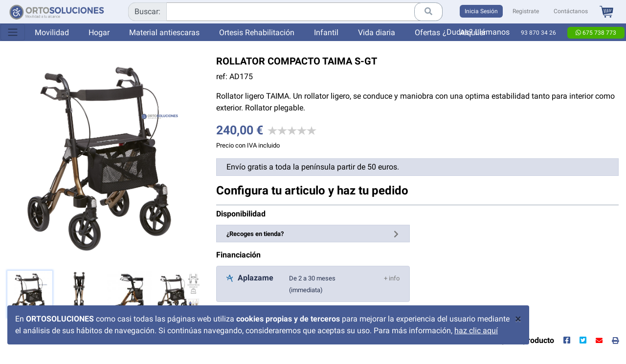

--- FILE ---
content_type: text/html; charset=UTF-8
request_url: https://www.ortosoluciones.com/rollator-compacto-taima-s-gt
body_size: 17679
content:
<!DOCTYPE html>
<!--ORTOSOLUCIONES-->
<!--[if IE 8]>
<html lang="es" class="ie8"> <![endif]-->
<!--[if IE 9]>
<html lang="es" class="ie9"> <![endif]-->
<!--[if !IE]><!-->
<html lang="es"> <!--<![endif]-->

<head>
            <meta charset="utf-8"/>
        <title>Rollator compacto TAIMA S-GT - Orto Soluciones</title>
        <meta name="title"
              content="Rollator compacto TAIMA S-GT - Orto Soluciones"/>
        <meta name="description" content="Rollator ligero TAIMA. Un rollator ligero, se conduce y maniobra con una optima estabilidad tanto para interior como exterior. Rollator plegable."/>

        <meta content="width=device-width, initial-scale=1.0" name="viewport">
        <meta http-equiv="X-UA-Compatible" content="IE=edge,chrome=1">
        <link rel="canonical" href="https://www.ortosoluciones.com/rollator-compacto-taima-s-gt"/>
        <link rel="shortcut icon" href="/favicon.ico"/>
        <meta name="lang" content="es"/>

        
        <link href="/assets/dist/concat-all.css?v=48" rel="stylesheet" type="text/css"/>

        <!--[if lt IE 9]>
                <![endif]-->

    

    <!-- Google Tag Manager -->
    <script>(function(w,d,s,l,i){w[l]=w[l]||[];w[l].push({'gtm.start':
                new Date().getTime(),event:'gtm.js'});var f=d.getElementsByTagName(s)[0],
            j=d.createElement(s),dl=l!='dataLayer'?'&l='+l:'';j.async=true;j.src=
            'https://www.googletagmanager.com/gtm.js?id='+i+dl;f.parentNode.insertBefore(j,f);
        })(window,document,'script','dataLayer','GTM-W3XF84B');</script>
    <!-- End Google Tag Manager -->

    <script type='application/ld+json'>{"@context":"http://schema.org","@type":"WebSite","@id":"#website","url":"https://www.ortosoluciones.com/","name":"OrtoSoluciones"}</script>

    <script type='application/ld+json'>{"@context":"http://schema.org","@type":"Organization","url":"https://www.ortosoluciones.com/","sameAs":["https://www.facebook.com/Ortopediaortosoluciones","https://twitter.com/ortosoluciones","https://www.instagram.com/ortosoluciones/","https://www.youtube.com/ortosoluciones"],"@id":"#organization","name":"OrtoSoluciones","logo":"https://www.ortosoluciones.com/assets/img/tienda_1/logo.png"}</script>

    <script type="application/ld+json">
    {
      "@context": "http://schema.org",
      "@type": "LocalBusiness",
      "name": "OrtoSoluciones",
      "image": "https://www.ortosoluciones.com/assets/img/tienda_1/logo.png",
      "description": "Tienda online de artículos de ortopedia ubicada en Barcelona.",
      "address": {
        "@type": "PostalAddress",
        "streetAddress": "C/ del Pont nº 17, 1A",
        "postalCode": "08520",
        "addressLocality": "Les Franqueses del Valles",
        "addressRegion": "Cataluña",
        "addressCountry": "España"
      },
    "openingHours": [
        "Mo-Fr 09:30-14:00",
        "Mo-Fr 15:00-19:00"
      ],
      "telephone": "+34938703426",
      "priceRange": "€"
    }
    </script>

<meta name="p:domain_verify" content="9b1fad39651e4098f2a2ae20be70a625"/>

</head>
<body>
<div class="">
        <div class="container">
        <div class="row">

                <div class="col-10 alert alert-cookies">
                    <button type="button" class="close" data-dismiss="alert" aria-label="Close">
                        <span aria-hidden="true">&times;</span>
                    </button>
                    En <b>ORTOSOLUCIONES</b>
                    como casi todas las páginas web utiliza <b>cookies propias y de terceros</b> para mejorar la
                    experiencia del usuario mediante el análisis de sus hábitos de navegación. Si continúas navegando,
                    consideraremos que aceptas su uso. Para más información,
                    <a href="/politica-de-cookies">haz clic aquí</a>

                </div>
        </div>
    </div>
    <header class="container-fluid fixed-top">

    <nav class="navbar navbar-expand navbar-light bg-light ">
        <a class="navbar-brand" href="/">
            <img src="/assets/img/tienda_1/logo.png"
                 alt="Rollator compacto TAIMA S-GT" class="img-responsive logo">
        </a>

        <ul class="navbar-nav nav-fill float-right mobile w-100">
            <li class="nav-item w-100">
            </li>
            <li class="">
                <a href="https://api.whatsapp.com/send?phone=34675 738 773&text=Buenas,quiero%20más%20información%20sobre%20un%20producto!"
                   class="btn whatsapp nav-link"><i class="fab fa-whatsapp"></i> 675 738 773</a>
            </li>
                            <li class="nav-item ">
                    <a class="nav-link btn btn-primary" href="/modal/login?accion=login"
                       data-target="#modal_general" rel="nofollow" data-modal-button="login">Inicia&nbsp;Sesión</a>
                </li>
                <li class="nav-item register">
                    <a class="nav-link btn btn-outline-gray border-primary" href="/modal/login?accion=registro"
                             data-target="#modal_general" data-modal-button="registro"
                       rel="nofollow">Registrate</a>
                </li>

                    </ul>


        <div class="" id="navbarDesktopContent">
            <ul class="navbar-nav nav-fill w-100">

                <li class="nav-item hidden-print search-input">

                    <div class="input-group">

                        <div class="input-group-prepend">
                            <span class="input-group-text">Buscar:</span>
                        </div>

                        <select id="js-search" class="form-control"></select>
                        <div class="input-group-append">
                            <button class="btn btn-outline-gray" type="button" id="button-addon2"><i
                                        class="fa fa-search"></i></button>
                        </div>
                    </div>
                </li>

                                    <li class="nav-item ">
                        <a class="nav-link btn btn-primary" href="/modal/login?accion=login"
                           data-target="#modal_general" rel="nofollow" data-modal-button="login">Inicia&nbsp;Sesión</a>
                    </li>
                    <li class="nav-item">
                        <a class="nav-link btn btn-outline-gray" href="/modal/login?accion=registro"
                                 data-target="#modal_general" data-modal-button="registro"
                           rel="nofollow">Registrate</a>
                    </li>

                

                <li class="nav-item">
                    <a class="nav-link btn" href="/modal/contactar"
                       data-target="#modal_general" data-modal-button="contactar"
                       rel="nofollow">Contáctanos</a>
                </li>


                <li class="nav-item hidden-print">
                    <ul class="list-unstyled list-inline  pull-right cesta">
                        <li></li>
                        <li id="cesta_items_box" class="">
                            <a class="nav-link" href="/cesta">
                                                                                            </a>
                        </li>
                        <li class="text-center cesta-counter " style="">
                            <a href="/cesta">
                                <span id="cesta_items_num"></span>
                            </a>
                        </li>
                    </ul>
                                    </li>
            </ul>


        </div>


    </nav>


    <nav class="navbar navbar-expand-lg navbar-light bg-primary secondary">

                    <button class="navbar-toggler always sidebar-dropdown fader" type="button" data-toggle="collapse"
                    data-target="#sidebar"
                    aria-controls="navbarSupportedContent" aria-expanded="false" aria-label="Toggle navigation">
                <span class="navbar-toggler-icon"></span>
            </button>
        
                <ul class="nav nav-tabs">


                            <li class="nav-item">
                    <a href="/movilidad"
                                                   class="nav-link main-cat" data-target="cat_1">Movilidad</a>
                </li>
                            <li class="nav-item">
                    <a href="/hogar"
                                                   class="nav-link main-cat" data-target="cat_2">Hogar</a>
                </li>
                            <li class="nav-item">
                    <a href="/material-antiescaras"
                                                   class="nav-link main-cat" data-target="cat_3">Material antiescaras</a>
                </li>
                            <li class="nav-item">
                    <a href="/ortesis-rehabilitacion"
                                                   class="nav-link main-cat" data-target="cat_5">Ortesis Rehabilitación</a>
                </li>
                            <li class="nav-item">
                    <a href="/infantil"
                                                   class="nav-link main-cat" data-target="cat_6">Infantil</a>
                </li>
                            <li class="nav-item">
                    <a href="/vida-diaria"
                                                   class="nav-link main-cat" data-target="cat_4">Vida diaria</a>
                </li>
            
            <li class="nav-item">
                <a href="/ofertas-ortopedia"
                   class="nav-link">Ofertas</a>
            </li>

            <li class="nav-item">
                <a href="/alquiler" class="nav-link">Alquiler</a>
            </li>
        </ul>
        

        <ul class="nav phone">

            <li class="nav-link">¿Dudas? Llámanos</li>
            <li class="nav-link"><a href="tel:93 870 34 26">93 870 34 26</a></li>
            <li class="nav-link">
                <a href="https://api.whatsapp.com/send?phone=34675 738 773&text=Buenas,quiero%20más%20información%20sobre%20un%20producto!"
                   class="whatsapp"><i class="fab fa-whatsapp"></i> 675 738 773</a>
            </li>
        </ul>

    </nav>


    <nav class="navbar navbar-expand-lg navbar-light bg-secondary tertiary">
        
        
            <ul class="nav nav-tabs cat_dropdown" id="cat_1">


                                                                                                




                                                        <li class="close-cat"><i class="fas fa-times-circle"></i></li>


                    



                        <li class="nav-item">
                            <a class="nav-link

                        
" href="/sillas-de-rueda-manuales">Sillas de rueda manuales</a>
                        </li>
                    



                        <li class="nav-item">
                            <a class="nav-link

                        
" href="/sillas-ruedas-activas">Sillas de ruedas activas</a>
                        </li>
                    



                        <li class="nav-item">
                            <a class="nav-link

                        
" href="/sillas-de-rueda-electricas">Sillas de ruedas eléctricas</a>
                        </li>
                    



                        <li class="nav-item">
                            <a class="nav-link

                        
" href="/scooters-electricos">Scooters eléctricos</a>
                        </li>
                    



                        <li class="nav-item">
                            <a class="nav-link

                        
" href="/bipedestadores-para-adultos-para-terapias-de-rehabilitacion">Bipedestadores</a>
                        </li>
                    



                        <li class="nav-item">
                            <a class="nav-link

                                                    active
                        
" href="/andadores-rollators">Andadores y rollators</a>
                        </li>
                    



                        <li class="nav-item">
                            <a class="nav-link

                        
" href="/bastones-muletas">Muletas y bastones</a>
                        </li>
                    



                        <li class="nav-item">
                            <a class="nav-link

                        
" href="/rampas-y-subescaleras">Rampas y subeescaleras</a>
                        </li>
                    



                        <li class="nav-item">
                            <a class="nav-link

                        
" href="/repuestos-movilidad">Repuestos movilidad</a>
                        </li>
                    



                        <li class="nav-item">
                            <a class="nav-link

                        
" href="/accesorios-silla">Accesorios y complementos</a>
                        </li>
                    


                    
                                                                                
                                                                                                                                                                                                                                                                    


                





                                                                                                                
                                                

                
                
                                


                

                                                                
                                                                                                                                                                                                                                

            </ul>

        
            <ul class="nav nav-tabs cat_dropdown" id="cat_2">


                                                                                                




                                                        <li class="close-cat"><i class="fas fa-times-circle"></i></li>


                    



                        <li class="nav-item">
                            <a class="nav-link

                        
" href="/camas-y-mobiliario">Camas articuladas y mobiliario adaptado</a>
                        </li>
                    



                        <li class="nav-item">
                            <a class="nav-link

                        
" href="/gruas-traslado">Grúas de traslado</a>
                        </li>
                    



                        <li class="nav-item">
                            <a class="nav-link

                        
" href="/incontinencia-urinaria">Incontinencia y textil</a>
                        </li>
                    



                        <li class="nav-item">
                            <a class="nav-link

                        
" href="/ayudas-bano">Ayudas baño</a>
                        </li>
                    


                    
                                                                                
                                                                                                                                                                                                                                                                    


                





                                                                                                                
                                                

                
                
                                


                

                                                                
                                                                                                                                                                                                                                

            </ul>

        
            <ul class="nav nav-tabs cat_dropdown" id="cat_3">


                                                                                                




                                                        <li class="close-cat"><i class="fas fa-times-circle"></i></li>


                    



                        <li class="nav-item">
                            <a class="nav-link

                        
" href="/colchones-antiescaras">Colchones antiescaras</a>
                        </li>
                    



                        <li class="nav-item">
                            <a class="nav-link

                        
" href="/cojines-antiescaras">Cojines antiescaras</a>
                        </li>
                    



                        <li class="nav-item">
                            <a class="nav-link

                        
" href="/protectores-antiescaras">Sistemas de posicionamiento y antiescaras</a>
                        </li>
                    


                    
                                                                                
                                                                                                                                                                                                                                                                    


                





                                                                                                                
                                                

                
                
                                


                

                                                                
                                                                                                                                                                                                                                

            </ul>

        
            <ul class="nav nav-tabs cat_dropdown" id="cat_5">


                                                                                                




                                                        <li class="close-cat"><i class="fas fa-times-circle"></i></li>


                    



                        <li class="nav-item">
                            <a class="nav-link

                        
" href="/ortesis-miembro-superior">Ortesis de miembro superior</a>
                        </li>
                    



                        <li class="nav-item">
                            <a class="nav-link

                        
" href="/ortesis-miembro-inferior">Ortesis de miembro inferior</a>
                        </li>
                    



                        <li class="nav-item">
                            <a class="nav-link

                        
" href="/faja-lumbares-y-tronco">Ortesis de tronco</a>
                        </li>
                    



                        <li class="nav-item">
                            <a class="nav-link

                        
" href="/ortesis-infantiles">Ortesis pediátricas</a>
                        </li>
                    



                        <li class="nav-item">
                            <a class="nav-link

                        
" href="/rehabilitacion">Rehabilitación y terapia</a>
                        </li>
                    


                    
                                                                                
                                                                                                                                                                                                                                                                    


                





                                                                                                                
                                                

                
                
                                


                

                                                                
                                                                                                                                                                                                                                

            </ul>

        
            <ul class="nav nav-tabs cat_dropdown" id="cat_6">


                                                                                                




                                                        <li class="close-cat"><i class="fas fa-times-circle"></i></li>


                    



                        <li class="nav-item">
                            <a class="nav-link

                        
" href="/movilidad-infantil">Movilidad infantil</a>
                        </li>
                    



                        <li class="nav-item">
                            <a class="nav-link

                        
" href="/hogar-infantil">Hogar infantil</a>
                        </li>
                    



                        <li class="nav-item">
                            <a class="nav-link

                        
" href="/rehabilitacion-infantil">Rehabilitación infantil</a>
                        </li>
                    



                        <li class="nav-item">
                            <a class="nav-link

                        
" href="/ocio-y-tiempo-libre-infantil">Ocio y tiempo libre infantil</a>
                        </li>
                    


                    
                                                                                
                                                                                                                                                                                                                                                                    


                





                                                                                                                
                                                

                
                
                                


                

                                                                
                                                                                                                                                                                                                                

            </ul>

        
            <ul class="nav nav-tabs cat_dropdown" id="cat_4">


                                                                                                




                                                        <li class="close-cat"><i class="fas fa-times-circle"></i></li>


                    



                        <li class="nav-item">
                            <a class="nav-link

                        
" href="/ayudas-para-comer">Utensilios de cocina</a>
                        </li>
                    



                        <li class="nav-item">
                            <a class="nav-link

                        
" href="/cubiertos">Cubiertos especiales</a>
                        </li>
                    



                        <li class="nav-item">
                            <a class="nav-link

                        
" href="/vasos-y-tazas">Vasos y tazas</a>
                        </li>
                    



                        <li class="nav-item">
                            <a class="nav-link

                        
" href="/toma-de-medicamentos">Toma de medicamentos</a>
                        </li>
                    



                        <li class="nav-item">
                            <a class="nav-link

                        
" href="/ayudas-para-vestirse">Ayudas para vestirse</a>
                        </li>
                    



                        <li class="nav-item">
                            <a class="nav-link

                        
" href="/ayudas-actividades-diarias">Ayudas actividades diarias</a>
                        </li>
                    


                    
                                                                                
                                                                                                                                                                                                                                                                    


                





                                                                                                                
                                                

                
                
                                


                

                                                                
                                                                                                                                                                                                                                

            </ul>

                    </nav>


    <nav class="navbar navbar-default">

        <div class="container">
            <div>

                <div class="row">

                                                                                                                        
                                                                                                                                                                                                                                                
                                                                                                                                                                                                                                                                                                                                
                                                                                                                                                                                                                                                                                                                                                                                                                                                                            
                    
                                                                                                                                                                                                                                                                    

                </div>

            </div>
        </div>


        <div class="main-menu">

            <div class="container">

                <div class="collapse navbar-collapse" id="main-menu">

                    <ul class="nav navbar-nav">
                        
                            <li class="movilidad active"
                                data-categoria="movilidad">
                                <a href="/movilidad" class="movilidad">


                                                                                                                        <span class="icon icon-movilidad"></span>
                                            <img src="/assets/img/tienda_1/icon/movilidad_icono_25.png"
                                                 width="25">
                                                                                <span class="texto">MOVILIDAD</span>
                                                                    </a>
                                include 'blocks/megamenu.html.twig'
                                <div class="submenu"><div class="row"><div class="col-md-3"><div class="grupo"><a href="/sillas-de-rueda-manuales" class="titulo">SILLAS DE RUEDA MANUALES</a><ul><li><i class="fa fa-angle-down"></i> <a href="/sillas-de-rueda-manuales/sillas-ruedas-acero">Sillas de ruedas de acero</a></li><li><i class="fa fa-angle-down"></i> <a href="/sillas-de-rueda-manuales/sillas-ruedas-aluminio">Sillas de ruedas de aluminio</a></li><li><i class="fa fa-angle-down"></i> <a href="/sillas-de-rueda-manuales/sillas-de-ruedas-basculantes">Sillas de ruedas basculantes </a></li><li><i class="fa fa-angle-down"></i> <a href="/sillas-de-rueda-manuales/sillas-de-ruedas-playa-piscina-tiempo-libre">Sillas de ruedas playa piscina tiempo libre</a></li><li><i class="fa fa-angle-down"></i> <a href="/sillas-de-rueda-manuales/sillas-de-ruedas-xxl">Sillas de ruedas XXL</a></li></ul></div><div class="grupo"><a href="/sillas-ruedas-activas" class="titulo">SILLAS DE RUEDAS ACTIVAS</a><ul><li><i class="fa fa-angle-down"></i> <a href="/sillas-ruedas-activas/sillas-ruedas-quickie">Sillas de ruedas Quickie</a></li><li><i class="fa fa-angle-down"></i> <a href="/sillas-ruedas-activas/sillas-ruedas-kuschall">Sillas de ruedas Küschall</a></li><li><i class="fa fa-angle-down"></i> <a href="/sillas-ruedas-activas/sillas-ruedas-progeo">Sillas de ruedas Progeo</a></li></ul></div><div class="grupo"><a href="/sillas-de-rueda-electricas" class="titulo">SILLAS DE RUEDAS ELÉCTRICAS</a><ul><li><i class="fa fa-angle-down"></i> <a href="/sillas-de-rueda-electricas/sillas-de-ruedas-electricas-plegables">Sillas de ruedas eléctricas plegables</a></li><li><i class="fa fa-angle-down"></i> <a href="/sillas-de-rueda-electricas/sillas-de-ruedas-electricas-para-interior-exterior">Sillas de ruedas eléctricas para interior-exterior</a></li><li><i class="fa fa-angle-down"></i> <a href="/sillas-de-rueda-electricas/sistemas-de-motorizacion-de-sillas-manuales">Sistemas de motorización de sillas manuales</a></li></ul></div></div><div class="col-md-3"><div class="grupo"><a href="/scooters-electricos" class="titulo">SCOOTERS ELÉCTRICOS</a><ul><li><i class="fa fa-angle-down"></i> <a href="/scooters-electricos/scooter-plegables">Scooter plegables</a></li><li><i class="fa fa-angle-down"></i> <a href="/scooters-electricos/scooter-desmontables">Scooter desmontables</a></li><li><i class="fa fa-angle-down"></i> <a href="/scooters-electricos/scooter-gran-autonomia">Scooter gran autonomía  </a></li></ul></div><div class="grupo"><a href="/bipedestadores-para-adultos-para-terapias-de-rehabilitacion" class="titulo">BIPEDESTADORES</a></div><div class="grupo"><a href="/andadores-rollators" class="titulo">ANDADORES Y ROLLATORS</a><ul><li><i class="fa fa-angle-down"></i> <a href="/andadores-rollators/andadores">Andadores</a></li><li><i class="fa fa-angle-down"></i> <a href="/andadores-rollators/rollator-3-o-4-ruedas">Rollators</a></li><li><i class="fa fa-angle-down"></i> <a href="/andadores-rollators/rollator-xl">Rollator XL</a></li><li><i class="fa fa-angle-down"></i> <a href="/andadores-rollators/andador-bipedestador">Andador bipedestador</a></li></ul></div></div><div class="col-md-3"><div class="grupo"><a href="/bastones-muletas" class="titulo">MULETAS Y BASTONES</a><ul><li><i class="fa fa-angle-down"></i> <a href="/bastones-muletas/muletas">Muletas</a></li><li><i class="fa fa-angle-down"></i> <a href="/bastones-muletas/bastones">Bastones</a></li></ul></div><div class="grupo"><a href="/rampas-y-subescaleras" class="titulo">RAMPAS Y SUBEESCALERAS</a><ul><li><i class="fa fa-angle-down"></i> <a href="/rampas-y-subescaleras/rampas-telescopicas">Rampas telescópicas</a></li><li><i class="fa fa-angle-down"></i> <a href="/rampas-y-subescaleras/rampas-plegables">Rampas plegables</a></li><li><i class="fa fa-angle-down"></i> <a href="/rampas-y-subescaleras/rampas-fijas">Rampas fijas</a></li><li><i class="fa fa-angle-down"></i> <a href="/rampas-y-subescaleras/rampa-umbral">Rampas para umbral</a></li><li><i class="fa fa-angle-down"></i> <a href="/rampas-y-subescaleras/sube-escaleras">Subeescaleras</a></li></ul></div></div><div class="col-md-3"><div class="grupo"><a href="/repuestos-movilidad" class="titulo">REPUESTOS MOVILIDAD</a><ul><li><i class="fa fa-angle-down"></i> <a href="/repuestos-movilidad/cubiertas">Cubiertas</a></li><li><i class="fa fa-angle-down"></i> <a href="/repuestos-movilidad/camaras-aire">Cámaras de aire</a></li><li><i class="fa fa-angle-down"></i> <a href="/repuestos-movilidad/cubiertas-macizas">Cubiertas macizas</a></li><li><i class="fa fa-angle-down"></i> <a href="/repuestos-movilidad/ruedas-completas">Ruedas completas</a></li><li><i class="fa fa-angle-down"></i> <a href="/repuestos-movilidad/baterias-cargadores">Baterías y cargadores</a></li><li><i class="fa fa-angle-down"></i> <a href="/repuestos-movilidad/conteras-para-muletas-y-bastones-cat">Conteras para andadores y muletas</a></li></ul></div><div class="grupo"><a href="/accesorios-silla" class="titulo">ACCESORIOS Y COMPLEMENTOS</a><ul><li><i class="fa fa-angle-down"></i> <a href="/accesorios-silla/cubreradios">Cubre radios para sillas de ruedas</a></li><li><i class="fa fa-angle-down"></i> <a href="/accesorios-silla/bolsas-mochilas">Bolsas y mochilas</a></li><li><i class="fa fa-angle-down"></i> <a href="/accesorios-silla/sujecion-sillas-de-ruedas">Cinturones para silla de ruedas</a></li><li><i class="fa fa-angle-down"></i> <a href="/accesorios-silla/complementos">Complementos sillas de ruedas</a></li><li><i class="fa fa-angle-down"></i> <a href="/accesorios-silla/respaldos">Respaldos sillas de ruedas</a></li><li><i class="fa fa-angle-down"></i> <a href="/accesorios-silla/cabezales">Cabezales sillas de ruedas</a></li><li><i class="fa fa-angle-down"></i> <a href="/accesorios-silla/transferencia-sillas-de-ruedas">Transferencias</a></li></ul></div></div></div>
                            </li>
                        
                            <li class="hogar "
                                data-categoria="hogar">
                                <a href="/hogar" class="hogar">


                                                                                                                        <span class="icon icon-hogar"></span>
                                            <img src="/assets/img/tienda_1/icon/hogar_icono_25.png"
                                                 width="25">
                                                                                <span class="texto">HOGAR</span>
                                                                    </a>
                                include 'blocks/megamenu.html.twig'
                                <div class="submenu"><div class="row"><div class="col-md-4"><div class="grupo"><a href="/camas-y-mobiliario" class="titulo">CAMAS ARTICULADAS Y MOBILIARIO ADAPTADO</a><ul><li><i class="fa fa-angle-down"></i> <a href="/camas-y-mobiliario/cama-articuladas-electricas">Cama articuladas eléctricas</a></li><li><i class="fa fa-angle-down"></i> <a href="/camas-y-mobiliario/cama-articulada-xxl">Cama articuladas XXL</a></li><li><i class="fa fa-angle-down"></i> <a href="/camas-y-mobiliario/barandillas-cama-y-asideros">Barandillas para cama</a></li><li><i class="fa fa-angle-down"></i> <a href="/camas-y-mobiliario/mesitas-de-cama">Mesas para camas</a></li><li><i class="fa fa-angle-down"></i> <a href="/camas-y-mobiliario/trapecios-complementos">Trapecios y complementos </a></li><li><i class="fa fa-angle-down"></i> <a href="/camas-y-mobiliario/sistema-de-sujecion-en-cama">Sistema de sujeción en cama</a></li><li><i class="fa fa-angle-down"></i> <a href="/camas-y-mobiliario/sillones-incorporadores-y-de-descanso">Sillones incorporadores y de descanso</a></li><li><i class="fa fa-angle-down"></i> <a href="/camas-y-mobiliario/almohadas">Almohadas</a></li></ul></div></div><div class="col-md-4"><div class="grupo"><a href="/gruas-traslado" class="titulo">GRÚAS DE TRASLADO</a><ul><li><i class="fa fa-angle-down"></i> <a href="/gruas-traslado/gruas-de-elevacion">Grúas de elevación</a></li><li><i class="fa fa-angle-down"></i> <a href="/gruas-traslado/gruas-cambia-panales-y-bipedestacion">Grúas de bipedestación</a></li><li><i class="fa fa-angle-down"></i> <a href="/gruas-traslado/gruas-piscinas-especiales">Grúas de piscina</a></li><li><i class="fa fa-angle-down"></i> <a href="/gruas-traslado/arneses-para-gruas">Arneses</a></li></ul></div><div class="grupo"><a href="/incontinencia-urinaria" class="titulo">INCONTINENCIA Y TEXTIL</a><ul><li><i class="fa fa-angle-down"></i> <a href="/incontinencia-urinaria/empapador-protectores">Empapadores y protectores</a></li><li><i class="fa fa-angle-down"></i> <a href="/incontinencia-urinaria/ropa-interior-pijamas">Ropa interior y pijamas</a></li><li><i class="fa fa-angle-down"></i> <a href="/incontinencia-urinaria/panales-compresas">Pañales y compresas</a></li></ul></div></div><div class="col-md-4"><div class="grupo"><a href="/ayudas-bano" class="titulo">AYUDAS BAÑO</a><ul><li><i class="fa fa-angle-down"></i> <a href="/ayudas-bano/sillas-de-ducha-y-wc-con-ruedas">Sillas de ducha y wc con ruedas</a></li><li><i class="fa fa-angle-down"></i> <a href="/ayudas-bano/sillas-taburete-ducha">Sillas y taburetes de ducha</a></li><li><i class="fa fa-angle-down"></i> <a href="/ayudas-bano/asientos-abatibles-de-pared">Asientos abatibles de ducha</a></li><li><i class="fa fa-angle-down"></i> <a href="/ayudas-bano/asientos-tablas-banera">Asientos y tablas de bañera</a></li><li><i class="fa fa-angle-down"></i> <a href="/ayudas-bano/silla-ducha-wc-xxl">Sillas de ducha y wc XXL</a></li><li><i class="fa fa-angle-down"></i> <a href="/ayudas-bano/barras-y-asideros">Asideras baño</a></li><li><i class="fa fa-angle-down"></i> <a href="/ayudas-bano/asideros-barras-abatibles">Barras abatibles</a></li><li><i class="fa fa-angle-down"></i> <a href="/ayudas-bano/elevadores-wc">Elevadores para WC</a></li><li><i class="fa fa-angle-down"></i> <a href="/ayudas-bano/sillas-con-inodoro">Sillas con inodoro</a></li><li><i class="fa fa-angle-down"></i> <a href="/ayudas-bano/higiene-bano">Cuidado e higiene personal</a></li><li><i class="fa fa-angle-down"></i> <a href="/ayudas-bano/protectores-impermeables-para-ducha">Protectores impermeables</a></li><li><i class="fa fa-angle-down"></i> <a href="/ayudas-bano/orinales">Orinales</a></li></ul></div></div></div>
                            </li>
                        
                            <li class="antiescaras "
                                data-categoria="antiescaras">
                                <a href="/material-antiescaras" class="antiescaras">


                                    
                                        <div class="left icon">
                                                                                            <span class="icon icon-antiescaras"></span>
                                                <img src="/assets/img/tienda_1/icon/antiescaras_icono_25.png"
                                                     width="25">
                                                                                    </div>
                                        <div class="left texto"><span class="oculto-lg">MATERIAL<br class="hidden-xs"></span>ANTIESCARAS</div>
                                                                    </a>
                                include 'blocks/megamenu.html.twig'
                                <div class="submenu"><div class="row"><div class="col-md-4"><div class="grupo"><a href="/colchones-antiescaras" class="titulo">COLCHONES ANTIESCARAS</a><ul><li><i class="fa fa-angle-down"></i> <a href="/colchones-antiescaras/colchones-de-aire-antiescaras">Colchones de aire antiescaras</a></li><li><i class="fa fa-angle-down"></i> <a href="/colchones-antiescaras/colchones-terapeuticos">Colchones terapeuticos</a></li></ul></div></div><div class="col-md-4"><div class="grupo"><a href="/cojines-antiescaras" class="titulo">COJINES ANTIESCARAS</a><ul><li><i class="fa fa-angle-down"></i> <a href="/cojines-antiescaras/cojines-de-aire-antiescaras">Cojines de aire antiescaras</a></li><li><i class="fa fa-angle-down"></i> <a href="/cojines-antiescaras/cojines-de-posicionamiento">Cojines antiescaras y posicionamiento </a></li></ul></div></div><div class="col-md-4"><div class="grupo"><a href="/protectores-antiescaras" class="titulo">SISTEMAS DE POSICIONAMIENTO Y ANTIESCARAS</a><ul><li><i class="fa fa-angle-down"></i> <a href="/protectores-antiescaras/botas-taloneras">Botas y taloneras</a></li><li><i class="fa fa-angle-down"></i> <a href="/protectores-antiescaras/sistemas-de-posicionamiento-para-la-cama">Sistemas de posicionamiento para la cama</a></li></ul></div></div></div>
                            </li>
                        
                            <li class="rehabilitacion "
                                data-categoria="rehabilitacion">
                                <a href="/ortesis-rehabilitacion" class="rehabilitacion">


                                    
                                        <div class="left icon">
                                                                                            <span class="icon icon-rehabilitacion"></span>
                                                <img src="/assets/img/tienda_1/icon/rehabilitacion_icono_25.png"
                                                     width="25">
                                                                                    </div>
                                        <div class="left texto"><span class="oculto-lg">ORTESIS<br class="hidden-xs"></span>REHABILITACIÓN</div>
                                                                    </a>
                                include 'blocks/megamenu.html.twig'
                                <div class="submenu"><div class="row"><div class="col-md-3"><div class="grupo"><a href="/ortesis-miembro-superior" class="titulo">ORTESIS DE MIEMBRO SUPERIOR</a><ul><li><i class="fa fa-angle-down"></i> <a href="/ortesis-miembro-superior/ferulas-para-mano">Muñequeras y férulas ( sujeción dedo ) </a></li><li><i class="fa fa-angle-down"></i> <a href="/ortesis-miembro-superior/ortesis-de-codo-y-hombros">Coderas</a></li><li><i class="fa fa-angle-down"></i> <a href="/ortesis-miembro-superior/codo-y-hombro">Hombreras y cabestrillos</a></li></ul></div></div><div class="col-md-3"><div class="grupo"><a href="/ortesis-miembro-inferior" class="titulo">ORTESIS DE MIEMBRO INFERIOR</a><ul><li><i class="fa fa-angle-down"></i> <a href="/ortesis-miembro-inferior/rodilleras-1">Rodilleras</a></li><li><i class="fa fa-angle-down"></i> <a href="/ortesis-miembro-inferior/ortesis-rehabilitacion-1">Musleras y pantorrilleras</a></li><li><i class="fa fa-angle-down"></i> <a href="/ortesis-miembro-inferior/tobilleras">Tobilleras y antiequino</a></li><li><i class="fa fa-angle-down"></i> <a href="/ortesis-miembro-inferior/tobilleras-inmobilizadoras">Walkers e inmovilizadores de tobillo</a></li><li><i class="fa fa-angle-down"></i> <a href="/ortesis-miembro-inferior/zapato-post-quirurgico">Zapatillas post operatoria</a></li></ul></div></div><div class="col-md-3"><div class="grupo"><a href="/faja-lumbares-y-tronco" class="titulo">ORTESIS DE TRONCO</a><ul><li><i class="fa fa-angle-down"></i> <a href="/faja-lumbares-y-tronco/fajas-lumbares">Fajas lumbares</a></li><li><i class="fa fa-angle-down"></i> <a href="/faja-lumbares-y-tronco/bandas-espalderas">Bandas y espalderas</a></li><li><i class="fa fa-angle-down"></i> <a href="/faja-lumbares-y-tronco/ortesis-rehabilitacion-2">Bragueros para hernias</a></li></ul></div><div class="grupo"><a href="/ortesis-infantiles" class="titulo">ORTESIS PEDIÁTRICAS</a><ul><li><i class="fa fa-angle-down"></i> <a href="/ortesis-infantiles/rodilleras-infantiles">Rodilleras infantiles</a></li><li><i class="fa fa-angle-down"></i> <a href="/ortesis-infantiles/munequeras-y-coderas">Muñequeras y coderas</a></li><li><i class="fa fa-angle-down"></i> <a href="/ortesis-infantiles/cuello-tronco-hombro">Cuello tronco y hombro</a></li><li><i class="fa fa-angle-down"></i> <a href="/ortesis-infantiles/tobilleras-pies">Tobilleras y piés</a></li></ul></div></div><div class="col-md-3"><div class="grupo"><a href="/rehabilitacion" class="titulo">REHABILITACIÓN Y TERAPIA</a><ul><li><i class="fa fa-angle-down"></i> <a href="/rehabilitacion/pedalier">Pedalier</a></li><li><i class="fa fa-angle-down"></i> <a href="/rehabilitacion/ejercitadores-y-masillas">Ejercitadores y masillas</a></li><li><i class="fa fa-angle-down"></i> <a href="/rehabilitacion/ortesis-rehabilitacion-3">Electromedicina</a></li></ul></div></div></div>
                            </li>
                        
                            <li class="infantil "
                                data-categoria="infantil">
                                <a href="/infantil" class="infantil">


                                                                                                                        <span class="icon icon-infantil"></span>
                                            <img src="/assets/img/tienda_1/icon/infantil_icono_25.png"
                                                 width="25">
                                                                                <span class="texto">INFANTIL</span>
                                                                    </a>
                                include 'blocks/megamenu.html.twig'
                                <div class="submenu"><div class="row"><div class="col-md-3"><div class="grupo"><a href="/movilidad-infantil" class="titulo">MOVILIDAD INFANTIL</a><ul><li><i class="fa fa-angle-down"></i> <a href="/movilidad-infantil/muletas-y-andadores">Muletas y andadores infantiles</a></li><li><i class="fa fa-angle-down"></i> <a href="/movilidad-infantil/sillas-de-ruedas-tipo-paraguas">Sillas de ruedas tipo paraguas</a></li><li><i class="fa fa-angle-down"></i> <a href="/movilidad-infantil/cochecitos-infantiles">Cochecitos infantiles</a></li><li><i class="fa fa-angle-down"></i> <a href="/movilidad-infantil/sillas-de-ruedas-manuales-infantiles">Sillas de ruedas manuales infantiles</a></li><li><i class="fa fa-angle-down"></i> <a href="/movilidad-infantil/sillas-de-ruedas-electricas-infantiles">Sillas de ruedas eléctricas infantiles</a></li></ul></div></div><div class="col-md-3"><div class="grupo"><a href="/hogar-infantil" class="titulo">HOGAR INFANTIL</a><ul><li><i class="fa fa-angle-down"></i> <a href="/hogar-infantil/bano-infantil">Baño infantil</a></li><li><i class="fa fa-angle-down"></i> <a href="/hogar-infantil/mesitas-y-asientos-infantiles">Mesitas y asientos infantiles</a></li></ul></div></div><div class="col-md-3"><div class="grupo"><a href="/rehabilitacion-infantil" class="titulo">REHABILITACIÓN INFANTIL</a><ul><li><i class="fa fa-angle-down"></i> <a href="/rehabilitacion-infantil/productos-para-la-rehabilitacion-infantil">Productos para la rehabilitación infantil</a></li><li><i class="fa fa-angle-down"></i> <a href="/rehabilitacion-infantil/andadores-y-estabilizadores-infantiles">Bipedestadores infantiles</a></li><li><i class="fa fa-angle-down"></i> <a href="/rehabilitacion-infantil/sillas-de-ruedas-multiposicionadoras">Sillas multiposicionadoras </a></li></ul></div></div><div class="col-md-3"><div class="grupo"><a href="/ocio-y-tiempo-libre-infantil" class="titulo">OCIO Y TIEMPO LIBRE INFANTIL</a><ul><li><i class="fa fa-angle-down"></i> <a href="/ocio-y-tiempo-libre-infantil/triciclos-infantiles">Triciclos infantiles</a></li><li><i class="fa fa-angle-down"></i> <a href="/ocio-y-tiempo-libre-infantil/asientos-coches-adaptados">Asientos coches adaptados</a></li></ul></div></div></div>
                            </li>
                        
                            <li class="diaria "
                                data-categoria="diaria">
                                <a href="/vida-diaria" class="diaria">


                                                                                                                        <span class="icon icon-diaria"></span>
                                            <img src="/assets/img/tienda_1/icon/diaria_icono_25.png"
                                                 width="25">
                                                                                <span class="texto">VIDA DIARIA</span>
                                                                    </a>
                                include 'blocks/megamenu.html.twig'
                                <div class="submenu"><div class="row"><div class="col-md-4"><div class="grupo"><a href="/ayudas-para-comer" class="titulo">UTENSILIOS DE COCINA</a></div><div class="grupo"><a href="/cubiertos" class="titulo">CUBIERTOS ESPECIALES</a></div></div><div class="col-md-4"><div class="grupo"><a href="/vasos-y-tazas" class="titulo">VASOS Y TAZAS</a></div><div class="grupo"><a href="/toma-de-medicamentos" class="titulo">TOMA DE MEDICAMENTOS</a></div></div><div class="col-md-4"><div class="grupo"><a href="/ayudas-para-vestirse" class="titulo">AYUDAS PARA VESTIRSE</a></div><div class="grupo"><a href="/ayudas-actividades-diarias" class="titulo">AYUDAS ACTIVIDADES DIARIAS</a></div></div></div>
                            </li>
                                                <li class="">
                            <a href="/ofertas-ortopedia" class="ofertas">
                                <img src="/assets/img/tienda_1/icon/oferta_icono_25.png"
                                     width="25">
                                <span class="icon icon-oferta"></span>
                                <span class="texto">OFERTAS</span>
                            </a>
                        </li>
                    </ul>
                </div>

            </div>

        </div>


    </nav>


    <nav class="navbar navbar-expand navbar-dark bg-primary mobile">
        <button class="navbar-toggler" type="button" data-toggle="collapse" data-target="#navbarSupportedContent"
                aria-controls="navbarSupportedContent" aria-expanded="false" aria-label="Toggle navigation">
            <span class="navbar-toggler-icon"></span>
        </button>


        <ul class="navbar-nav w-100 float-right hidden-print">

            <li class="nav-item w-100">
                <i class="fa fa-search search w-100" id="js-search-mobile"></i>
            </li>

            <li class="nav-item hidden-print">
                <ul class="list-unstyled list-inline  pull-right cesta">
                    <li></li>
                    <li id="cesta_items_box" class="">
                        <a class="nav-link" href="/cesta">
                        </a>
                    </li>
                    <li class="text-center cesta-counter " style="">
                        <a href="/cesta">
                            <span id="cesta_items_num"></span>
                        </a>
                    </li>
                </ul>
            </li>

            <li class="nav-item">
                <a class="nav-link btn" href="/modal/contactar"
                   data-target="#modal_general" data-modal-button="contactar"
                   rel="nofollow">Contáctanos</a>
            </li>

            <li class="nav-item">
                <a href="https://api.whatsapp.com/send?phone=34675 738 773&text=Buenas,quiero%20más%20información%20sobre%20un%20producto!" class="whatsapp mobile"><i class="fab fa-whatsapp"></i> 675 738 773</a>
            </li>
        </ul>

    </nav>


    <div class="collapse navbar-collapse" id="navbarSupportedContent">

        <ul class="nav nav-tabs">

            
            
            <li class="">
                <a href="/movilidad">
                    Movilidad
                </a>
                <a href="#collapse_mobile_1" style="display:inline" data-toggle="collapse" class="charet">
                    <i class="fa fa-minus pull-right"></i>
                </a>
                                                                                                                <ul class="nav nav-tabs mobile-secondary collapse show"
                    id="collapse_mobile_1"
                    data-parent="#navbarSupportedContent">


                                            

                        

                            <li class="">
                                <a class="nav-link



" href="/sillas-de-rueda-manuales">Sillas de rueda manuales</a>
                            </li>
                        

                            <li class="">
                                <a class="nav-link



" href="/sillas-ruedas-activas">Sillas de ruedas activas</a>
                            </li>
                        

                            <li class="">
                                <a class="nav-link



" href="/sillas-de-rueda-electricas">Sillas de ruedas eléctricas</a>
                            </li>
                        

                            <li class="">
                                <a class="nav-link



" href="/scooters-electricos">Scooters eléctricos</a>
                            </li>
                        

                            <li class="">
                                <a class="nav-link



" href="/bipedestadores-para-adultos-para-terapias-de-rehabilitacion">Bipedestadores</a>
                            </li>
                        

                            <li class="                            active
                        ">
                                <a class="nav-link



" href="/andadores-rollators">Andadores y rollators</a>
                            </li>
                        

                            <li class="">
                                <a class="nav-link



" href="/bastones-muletas">Muletas y bastones</a>
                            </li>
                        

                            <li class="">
                                <a class="nav-link



" href="/rampas-y-subescaleras">Rampas y subeescaleras</a>
                            </li>
                        

                            <li class="">
                                <a class="nav-link



" href="/repuestos-movilidad">Repuestos movilidad</a>
                            </li>
                        

                            <li class="">
                                <a class="nav-link



" href="/accesorios-silla">Accesorios y complementos</a>
                            </li>
                        


                    

                </ul>

                
            
            <li class="">
                <a href="/hogar">
                    Hogar
                </a>
                <a href="#collapse_mobile_2" style="display:inline" data-toggle="collapse" class="charet">
                    <i class="fa fa-chevron-down pull-right"></i>
                </a>
                                                                                                                <ul class="nav nav-tabs mobile-secondary collapse "
                    id="collapse_mobile_2"
                    data-parent="#navbarSupportedContent">


                                            

                        

                            <li class="">
                                <a class="nav-link



" href="/camas-y-mobiliario">Camas articuladas y mobiliario adaptado</a>
                            </li>
                        

                            <li class="">
                                <a class="nav-link



" href="/gruas-traslado">Grúas de traslado</a>
                            </li>
                        

                            <li class="">
                                <a class="nav-link



" href="/incontinencia-urinaria">Incontinencia y textil</a>
                            </li>
                        

                            <li class="">
                                <a class="nav-link



" href="/ayudas-bano">Ayudas baño</a>
                            </li>
                        


                    

                </ul>

                
            
            <li class="">
                <a href="/material-antiescaras">
                    Material antiescaras
                </a>
                <a href="#collapse_mobile_3" style="display:inline" data-toggle="collapse" class="charet">
                    <i class="fa fa-chevron-down pull-right"></i>
                </a>
                                                                                                                <ul class="nav nav-tabs mobile-secondary collapse "
                    id="collapse_mobile_3"
                    data-parent="#navbarSupportedContent">


                                            

                        

                            <li class="">
                                <a class="nav-link



" href="/colchones-antiescaras">Colchones antiescaras</a>
                            </li>
                        

                            <li class="">
                                <a class="nav-link



" href="/cojines-antiescaras">Cojines antiescaras</a>
                            </li>
                        

                            <li class="">
                                <a class="nav-link



" href="/protectores-antiescaras">Sistemas de posicionamiento y antiescaras</a>
                            </li>
                        


                    

                </ul>

                
            
            <li class="">
                <a href="/ortesis-rehabilitacion">
                    Ortesis rehabilitación
                </a>
                <a href="#collapse_mobile_5" style="display:inline" data-toggle="collapse" class="charet">
                    <i class="fa fa-chevron-down pull-right"></i>
                </a>
                                                                                                                <ul class="nav nav-tabs mobile-secondary collapse "
                    id="collapse_mobile_5"
                    data-parent="#navbarSupportedContent">


                                            

                        

                            <li class="">
                                <a class="nav-link



" href="/ortesis-miembro-superior">Ortesis de miembro superior</a>
                            </li>
                        

                            <li class="">
                                <a class="nav-link



" href="/ortesis-miembro-inferior">Ortesis de miembro inferior</a>
                            </li>
                        

                            <li class="">
                                <a class="nav-link



" href="/faja-lumbares-y-tronco">Ortesis de tronco</a>
                            </li>
                        

                            <li class="">
                                <a class="nav-link



" href="/ortesis-infantiles">Ortesis pediátricas</a>
                            </li>
                        

                            <li class="">
                                <a class="nav-link



" href="/rehabilitacion">Rehabilitación y terapia</a>
                            </li>
                        


                    

                </ul>

                
            
            <li class="">
                <a href="/infantil">
                    Infantil
                </a>
                <a href="#collapse_mobile_6" style="display:inline" data-toggle="collapse" class="charet">
                    <i class="fa fa-chevron-down pull-right"></i>
                </a>
                                                                                                                <ul class="nav nav-tabs mobile-secondary collapse "
                    id="collapse_mobile_6"
                    data-parent="#navbarSupportedContent">


                                            

                        

                            <li class="">
                                <a class="nav-link



" href="/movilidad-infantil">Movilidad infantil</a>
                            </li>
                        

                            <li class="">
                                <a class="nav-link



" href="/hogar-infantil">Hogar infantil</a>
                            </li>
                        

                            <li class="">
                                <a class="nav-link



" href="/rehabilitacion-infantil">Rehabilitación infantil</a>
                            </li>
                        

                            <li class="">
                                <a class="nav-link



" href="/ocio-y-tiempo-libre-infantil">Ocio y tiempo libre infantil</a>
                            </li>
                        


                    

                </ul>

                
            
            <li class="">
                <a href="/vida-diaria">
                    Vida diaria
                </a>
                <a href="#collapse_mobile_4" style="display:inline" data-toggle="collapse" class="charet">
                    <i class="fa fa-chevron-down pull-right"></i>
                </a>
                                                                                                                <ul class="nav nav-tabs mobile-secondary collapse "
                    id="collapse_mobile_4"
                    data-parent="#navbarSupportedContent">


                                            

                        

                            <li class="">
                                <a class="nav-link



" href="/ayudas-para-comer">Utensilios de cocina</a>
                            </li>
                        

                            <li class="">
                                <a class="nav-link



" href="/cubiertos">Cubiertos especiales</a>
                            </li>
                        

                            <li class="">
                                <a class="nav-link



" href="/vasos-y-tazas">Vasos y tazas</a>
                            </li>
                        

                            <li class="">
                                <a class="nav-link



" href="/toma-de-medicamentos">Toma de medicamentos</a>
                            </li>
                        

                            <li class="">
                                <a class="nav-link



" href="/ayudas-para-vestirse">Ayudas para vestirse</a>
                            </li>
                        

                            <li class="">
                                <a class="nav-link



" href="/ayudas-actividades-diarias">Ayudas actividades diarias</a>
                            </li>
                        


                    

                </ul>

                
            </li>
        </ul>


                                        
            </div>

</header>    <main>
        

        
        <div class="container-fluid content">


        <div class="row">


            <div id="sidebar" class="hidden-xs hidden-print sidebar collapse">
                <ol class="breadcrumb">
    <li><a href="/">Inicio</a>&nbsp;</li>
             
        <li>&nbsp>&nbsp<a href="/movilidad">Movilidad</a></li>
                     
        <li>&nbsp>&nbsp<a href="/andadores-rollators">Andadores y rollators</a></li>
                     
        <li>&nbsp>&nbsp<a href="/andadores-rollators/rollator-3-o-4-ruedas">Rollators</a></li>
                                <li class="active">&nbsp;>&nbsp;Rollator compacto taima s-gt</li>
            </ol>

                <nav class="sidebar">
    <ul class="navbar-nav" id="sidebar-nav">
        <li class="h2"><a href="/movilidad">MOVILIDAD</a></li>
                                <li class="">
                <div class="row h3">
                    <a href="/sillas-de-rueda-manuales">
                        Sillas de rueda manuales
                    </a>
                    <a href="#collapse_sillas-de-rueda-manuales" style="display:inline" data-toggle="collapse" class="charet">
                        <i class="fa fa-chevron-down pull-right"></i>
                    </a>
                </div>

                                    <ul id="collapse_sillas-de-rueda-manuales" class=" collapse " data-parent="#sidebar-nav">
                                                    <li class="">
                                <a href="/sillas-de-rueda-manuales/sillas-ruedas-acero">Sillas de ruedas de acero</a>
                                                            </li>
                                                    <li class="">
                                <a href="/sillas-de-rueda-manuales/sillas-ruedas-aluminio">Sillas de ruedas de aluminio</a>
                                                            </li>
                                                    <li class="">
                                <a href="/sillas-de-rueda-manuales/sillas-de-ruedas-basculantes">Sillas de ruedas basculantes </a>
                                                            </li>
                                                    <li class="">
                                <a href="/sillas-de-rueda-manuales/sillas-de-ruedas-playa-piscina-tiempo-libre">Sillas de ruedas playa piscina tiempo libre</a>
                                                            </li>
                                                    <li class="">
                                <a href="/sillas-de-rueda-manuales/sillas-de-ruedas-xxl">Sillas de ruedas xxl</a>
                                                            </li>
                                            </ul>
                            </li>
                                <li class="">
                <div class="row h3">
                    <a href="/sillas-ruedas-activas">
                        Sillas de ruedas activas
                    </a>
                    <a href="#collapse_sillas-ruedas-activas" style="display:inline" data-toggle="collapse" class="charet">
                        <i class="fa fa-chevron-down pull-right"></i>
                    </a>
                </div>

                                    <ul id="collapse_sillas-ruedas-activas" class=" collapse " data-parent="#sidebar-nav">
                                                    <li class="">
                                <a href="/sillas-ruedas-activas/sillas-ruedas-quickie">Sillas de ruedas quickie</a>
                                                            </li>
                                                    <li class="">
                                <a href="/sillas-ruedas-activas/sillas-ruedas-kuschall">Sillas de ruedas küschall</a>
                                                            </li>
                                                    <li class="">
                                <a href="/sillas-ruedas-activas/sillas-ruedas-progeo">Sillas de ruedas progeo</a>
                                                            </li>
                                            </ul>
                            </li>
                                <li class="">
                <div class="row h3">
                    <a href="/sillas-de-rueda-electricas">
                        Sillas de ruedas eléctricas
                    </a>
                    <a href="#collapse_sillas-de-rueda-electricas" style="display:inline" data-toggle="collapse" class="charet">
                        <i class="fa fa-chevron-down pull-right"></i>
                    </a>
                </div>

                                    <ul id="collapse_sillas-de-rueda-electricas" class=" collapse " data-parent="#sidebar-nav">
                                                    <li class="">
                                <a href="/sillas-de-rueda-electricas/sillas-de-ruedas-electricas-plegables">Sillas de ruedas eléctricas plegables</a>
                                                            </li>
                                                    <li class="">
                                <a href="/sillas-de-rueda-electricas/sillas-de-ruedas-electricas-para-interior-exterior">Sillas de ruedas eléctricas para interior-exterior</a>
                                                            </li>
                                                    <li class="">
                                <a href="/sillas-de-rueda-electricas/sistemas-de-motorizacion-de-sillas-manuales">Sistemas de motorización de sillas manuales</a>
                                                            </li>
                                            </ul>
                            </li>
                                <li class="">
                <div class="row h3">
                    <a href="/scooters-electricos">
                        Scooters eléctricos
                    </a>
                    <a href="#collapse_scooters-electricos" style="display:inline" data-toggle="collapse" class="charet">
                        <i class="fa fa-chevron-down pull-right"></i>
                    </a>
                </div>

                                    <ul id="collapse_scooters-electricos" class=" collapse " data-parent="#sidebar-nav">
                                                    <li class="">
                                <a href="/scooters-electricos/scooter-plegables">Scooter plegables</a>
                                                            </li>
                                                    <li class="">
                                <a href="/scooters-electricos/scooter-desmontables">Scooter desmontables</a>
                                                            </li>
                                                    <li class="">
                                <a href="/scooters-electricos/scooter-gran-autonomia">Scooter gran autonomía  </a>
                                                            </li>
                                            </ul>
                            </li>
                                <li class="">
                <div class="row h3">
                    <a href="/bipedestadores-para-adultos-para-terapias-de-rehabilitacion">
                        Bipedestadores
                    </a>
                    <a href="#collapse_bipedestadores-para-adultos-para-terapias-de-rehabilitacion" style="display:inline" data-toggle="collapse" class="charet">
                        <i class="fa fa-chevron-down pull-right"></i>
                    </a>
                </div>

                            </li>
                                <li class="open">
                <div class="row h3">
                    <a href="/andadores-rollators">
                        Andadores y rollators
                    </a>
                    <a href="#collapse_andadores-rollators" style="display:inline" data-toggle="collapse" class="charet">
                        <i class="fa fa-minus pull-right"></i>
                    </a>
                </div>

                                    <ul id="collapse_andadores-rollators" class=" collapse show" data-parent="#sidebar-nav">
                                                    <li class="">
                                <a href="/andadores-rollators/andadores">Andadores</a>
                                                            </li>
                                                    <li class="active">
                                <a href="/andadores-rollators/rollator-3-o-4-ruedas">Rollators</a>
                                                            </li>
                                                    <li class="">
                                <a href="/andadores-rollators/rollator-xl">Rollator xl</a>
                                                            </li>
                                                    <li class="">
                                <a href="/andadores-rollators/andador-bipedestador">Andador bipedestador</a>
                                                            </li>
                                            </ul>
                            </li>
                                <li class="">
                <div class="row h3">
                    <a href="/bastones-muletas">
                        Muletas y bastones
                    </a>
                    <a href="#collapse_bastones-muletas" style="display:inline" data-toggle="collapse" class="charet">
                        <i class="fa fa-chevron-down pull-right"></i>
                    </a>
                </div>

                                    <ul id="collapse_bastones-muletas" class=" collapse " data-parent="#sidebar-nav">
                                                    <li class="">
                                <a href="/bastones-muletas/muletas">Muletas</a>
                                                            </li>
                                                    <li class="">
                                <a href="/bastones-muletas/bastones">Bastones</a>
                                                            </li>
                                            </ul>
                            </li>
                                <li class="">
                <div class="row h3">
                    <a href="/rampas-y-subescaleras">
                        Rampas y subeescaleras
                    </a>
                    <a href="#collapse_rampas-y-subescaleras" style="display:inline" data-toggle="collapse" class="charet">
                        <i class="fa fa-chevron-down pull-right"></i>
                    </a>
                </div>

                                    <ul id="collapse_rampas-y-subescaleras" class=" collapse " data-parent="#sidebar-nav">
                                                    <li class="">
                                <a href="/rampas-y-subescaleras/rampas-telescopicas">Rampas telescópicas</a>
                                                            </li>
                                                    <li class="">
                                <a href="/rampas-y-subescaleras/rampas-plegables">Rampas plegables</a>
                                                            </li>
                                                    <li class="">
                                <a href="/rampas-y-subescaleras/rampas-fijas">Rampas fijas</a>
                                                            </li>
                                                    <li class="">
                                <a href="/rampas-y-subescaleras/rampa-umbral">Rampas para umbral</a>
                                                            </li>
                                                    <li class="">
                                <a href="/rampas-y-subescaleras/sube-escaleras">Subeescaleras</a>
                                                            </li>
                                            </ul>
                            </li>
                                <li class="">
                <div class="row h3">
                    <a href="/repuestos-movilidad">
                        Repuestos movilidad
                    </a>
                    <a href="#collapse_repuestos-movilidad" style="display:inline" data-toggle="collapse" class="charet">
                        <i class="fa fa-chevron-down pull-right"></i>
                    </a>
                </div>

                                    <ul id="collapse_repuestos-movilidad" class=" collapse " data-parent="#sidebar-nav">
                                                    <li class="">
                                <a href="/repuestos-movilidad/cubiertas">Cubiertas</a>
                                                            </li>
                                                    <li class="">
                                <a href="/repuestos-movilidad/camaras-aire">Cámaras de aire</a>
                                                            </li>
                                                    <li class="">
                                <a href="/repuestos-movilidad/cubiertas-macizas">Cubiertas macizas</a>
                                                            </li>
                                                    <li class="">
                                <a href="/repuestos-movilidad/ruedas-completas">Ruedas completas</a>
                                                            </li>
                                                    <li class="">
                                <a href="/repuestos-movilidad/baterias-cargadores">Baterías y cargadores</a>
                                                            </li>
                                                    <li class="">
                                <a href="/repuestos-movilidad/conteras-para-muletas-y-bastones-cat">Conteras para andadores y muletas</a>
                                                            </li>
                                            </ul>
                            </li>
                                <li class="">
                <div class="row h3">
                    <a href="/accesorios-silla">
                        Accesorios y complementos
                    </a>
                    <a href="#collapse_accesorios-silla" style="display:inline" data-toggle="collapse" class="charet">
                        <i class="fa fa-chevron-down pull-right"></i>
                    </a>
                </div>

                                    <ul id="collapse_accesorios-silla" class=" collapse " data-parent="#sidebar-nav">
                                                    <li class="">
                                <a href="/accesorios-silla/cubreradios">Cubre radios para sillas de ruedas</a>
                                                            </li>
                                                    <li class="">
                                <a href="/accesorios-silla/bolsas-mochilas">Bolsas y mochilas</a>
                                                            </li>
                                                    <li class="">
                                <a href="/accesorios-silla/sujecion-sillas-de-ruedas">Cinturones para silla de ruedas</a>
                                                            </li>
                                                    <li class="">
                                <a href="/accesorios-silla/complementos">Complementos sillas de ruedas</a>
                                                            </li>
                                                    <li class="">
                                <a href="/accesorios-silla/respaldos">Respaldos sillas de ruedas</a>
                                                            </li>
                                                    <li class="">
                                <a href="/accesorios-silla/cabezales">Cabezales sillas de ruedas</a>
                                                            </li>
                                                    <li class="">
                                <a href="/accesorios-silla/transferencia-sillas-de-ruedas">Transferencias</a>
                                                            </li>
                                            </ul>
                            </li>
            </ul>
</nav>




            </div>

            <div class="col-sm-12 producto">

                                                                

                <div class="row bloque">

                    <div class="col-sm-4 col-prod-galeria">
                        <div class="producto_galeria">
                            <div class="bloque-gallery">


    
        <div class="background">
            <a
                    data-fancybox="gallery"
                    href="/upload/productos/rolator-ligero-taima_09540e0b8ea4d8d280977020ade8801c.jpg"
                    rel="gallery nofollow"
            >
                <img src="/upload/productos/rolator-ligero-taima_09540e0b8ea4d8d280977020ade8801c.jpg" alt="Rollator compacto TAIMA S-GT"/>
            </a>

        </div>





        <div class="row" style="margin-top:5px; padding:15px;padding-left:10px; padding-right:10px;">
                            <div class="col-3 thumbnail" style="margin:0;padding:5px">
                    <a data-fancybox="gallery"
                       href="/upload/productos/rolator-ligero-taima_09540e0b8ea4d8d280977020ade8801c.jpg"
                       rel="gallery nofollow">
                        <img src="/upload/productos/th_rolator-ligero-taima_09540e0b8ea4d8d280977020ade8801c.jpg"
                             class="img-responsive active"
                             alt="Rollator compacto TAIMA S-GT"
                             title="Rollator compacto TAIMA S-GT">
                    </a>
                </div>
                                            <div class="col-3 thumbnail" style="margin:0;padding:5px">
                    <a data-fancybox="gallery"
                       href="/upload/productos/rollator-ligero-taima-plegado_1475506250.jpg"
                       rel="gallery nofollow">
                        <img src="/upload/productos/th_rollator-ligero-taima-plegado_1475506250.jpg"
                             class="img-responsive "
                             alt="ROLLATOR LIGERO TAIMA "
                             title="ROLLATOR LIGERO TAIMA ">
                    </a>
                </div>
                                            <div class="col-3 thumbnail" style="margin:0;padding:5px">
                    <a data-fancybox="gallery"
                       href="/upload/productos/rolator-ligero-taima-lateral_7f8a20cded140811502cfb8218d68202.jpg"
                       rel="gallery nofollow">
                        <img src="/upload/productos/th_rolator-ligero-taima-lateral_7f8a20cded140811502cfb8218d68202.jpg"
                             class="img-responsive "
                             alt="Rollator compacto TAIMA S-GT"
                             title="Rollator compacto TAIMA S-GT">
                    </a>
                </div>
                                            <div class="col-3 thumbnail" style="margin:0;padding:5px">
                    <a data-fancybox="gallery"
                       href="/upload/productos/taima-s-gt_c38c767d4c5026cf636b2c30109add16.jpg"
                       rel="gallery nofollow">
                        <img src="/upload/productos/th_taima-s-gt_c38c767d4c5026cf636b2c30109add16.jpg"
                             class="img-responsive "
                             alt="Rollator compacto TAIMA S-GT"
                             title="Rollator compacto TAIMA S-GT">
                    </a>
                </div>
                                    </div>
        
    </div>
                        </div>
                    </div>

                    <div class="col-sm-8 col-prod-detalle">
                        <form method="POST" class="form" id="form_cesta_add" name="form_cesta_add"
                              data-accion="/cesta_add_product" data-msg-error="Error al añadir producto a la cesta">
                            <input type="hidden" name="id_producto" id="id_producto" value="6796">
                            <input type="hidden" name="producto" id="producto" value="{&quot;id&quot;:&quot;6796&quot;,&quot;codigo_interno&quot;:&quot;AD175&quot;,&quot;precio_venta&quot;:&quot;240&quot;,&quot;precio_base&quot;:&quot;218.182&quot;,&quot;foto&quot;:&quot;rolator-ligero-taima_09540e0b8ea4d8d280977020ade8801c.jpg&quot;,&quot;id_parent&quot;:null,&quot;tax&quot;:&quot;10&quot;,&quot;nombre&quot;:&quot;Rollator compacto TAIMA S-GT&quot;,&quot;descripcion&quot;:&quot;Rollator ligero TAIMA. Un rollator ligero, se conduce y maniobra con una optima estabilidad tanto para interior como exterior. Rollator plegable.&quot;,&quot;descripcion_larga&quot;:&quot;&lt;p&gt;Rollator Ligero TAIMA,&amp;nbsp; Un rollator sorprendentemente ligero, lo ultimo en movilidad!!&lt;\/p&gt;&lt;p&gt;&lt;br&gt;&lt;\/p&gt;&lt;p&gt;&lt;img style=\&quot;width: 916.4px; height: 343.32px;\&quot; src=\&quot;\/upload\/cms\/th_ad175-uso_868200a6f6e554093e3e7101064d30ad.png\&quot;&gt;&lt;br&gt;&lt;\/p&gt;&lt;p&gt;&lt;br&gt;Se conduce con una optima estabilidad tanto para interior como por exterior. &lt;\/p&gt;&lt;p&gt;&lt;span style=\&quot;font-weight: bold;\&quot;&gt;Rollator de fabricaci\u00f3n Alemana. &lt;\/span&gt;&lt;\/p&gt;&lt;p&gt;&lt;br&gt;&lt;br&gt;Rollator TAIMA es plegable, se mantiene de pie cuando esta plegado.&lt;\/p&gt;&lt;p&gt; &lt;span style=\&quot;font-weight: bold;\&quot;&gt;Es regulable en altura.&lt;\/span&gt;&lt;\/p&gt;&lt;p&gt;&lt;span style=\&quot;font-weight: bold;\&quot;&gt;&lt;br&gt;&lt;\/span&gt;&lt;\/p&gt;&lt;p&gt;&lt;img style=\&quot;width: 694px;\&quot; src=\&quot;\/upload\/cms\/th_ad175-medidas_acbdca6b93208bae017ca2c1f565c34d.png\&quot;&gt;&lt;span style=\&quot;font-weight: bold;\&quot;&gt;&lt;br&gt;&lt;\/span&gt;&lt;\/p&gt;&quot;,&quot;ficha_tecnica&quot;:&quot;&lt;p&gt;&lt;br&gt;&lt;\/p&gt;&lt;table class=\&quot;table table-bordered\&quot;&gt;&lt;tbody&gt;&lt;tr&gt;&lt;td&gt;&lt;span style=\&quot;font-size: 14px;\&quot;&gt;Ancho asiento&lt;\/span&gt;&lt;\/td&gt;&lt;td&gt;&lt;span style=\&quot;font-size: 14px;\&quot;&gt;39 cm&lt;\/span&gt;&lt;\/td&gt;&lt;\/tr&gt;&lt;tr&gt;&lt;td&gt;&lt;span style=\&quot;font-size: 14px;\&quot;&gt;Profundidad asiento&lt;\/span&gt;&lt;\/td&gt;&lt;td&gt;&lt;span style=\&quot;font-size: 14px;\&quot;&gt;20 cm&lt;\/span&gt;&lt;\/td&gt;&lt;\/tr&gt;&lt;tr&gt;&lt;td&gt;&lt;span style=\&quot;font-size: 14px;\&quot;&gt;Alto asiento&lt;\/span&gt;&lt;\/td&gt;&lt;td&gt;&lt;span style=\&quot;font-size: 14px;\&quot;&gt;51 cm&lt;\/span&gt;&lt;\/td&gt;&lt;\/tr&gt;&lt;tr&gt;&lt;td&gt;&lt;span style=\&quot;font-size: 14px;\&quot;&gt;Ancho total asiento&lt;\/span&gt;&lt;\/td&gt;&lt;td&gt;&lt;span style=\&quot;font-size: 14px;\&quot;&gt;58 cm&lt;\/span&gt;&lt;\/td&gt;&lt;\/tr&gt;&lt;tr&gt;&lt;td&gt;&lt;span style=\&quot;font-size: 14px;\&quot;&gt;Altura regulable&amp;nbsp;&lt;\/span&gt;&lt;\/td&gt;&lt;td&gt;&lt;span style=\&quot;font-size: 14px;\&quot;&gt;76-86 cm&lt;\/span&gt;&lt;\/td&gt;&lt;\/tr&gt;&lt;tr&gt;&lt;td&gt;&lt;span style=\&quot;font-size: 14px;\&quot;&gt;Profundidad rollator&amp;nbsp;&lt;\/span&gt;&lt;\/td&gt;&lt;td&gt;&lt;span style=\&quot;font-size: 14px;\&quot;&gt;62 cm&lt;\/span&gt;&lt;\/td&gt;&lt;\/tr&gt;&lt;tr&gt;&lt;td&gt;&lt;span style=\&quot;font-size: 14px;\&quot;&gt;Anchura total plegado&amp;nbsp;&lt;\/span&gt;&lt;\/td&gt;&lt;td&gt;&lt;span style=\&quot;font-size: 14px;\&quot;&gt;23 cm&lt;\/span&gt;&lt;\/td&gt;&lt;\/tr&gt;&lt;tr&gt;&lt;td&gt;&lt;span style=\&quot;font-size: 14px;\&quot;&gt;Peso m\u00e1ximo usuario&lt;\/span&gt;&lt;\/td&gt;&lt;td&gt;&lt;span style=\&quot;font-size: 14px;\&quot;&gt;150 Kg&lt;\/span&gt;&lt;\/td&gt;&lt;\/tr&gt;&lt;tr&gt;&lt;td&gt;&lt;span style=\&quot;font-size: 14px;\&quot;&gt;Peso rollator&lt;\/span&gt;&lt;\/td&gt;&lt;td&gt;&lt;span style=\&quot;font-size: 14px;\&quot;&gt;6,2 Kg&lt;\/span&gt;&lt;\/td&gt;&lt;\/tr&gt;&lt;\/tbody&gt;&lt;\/table&gt;&lt;p&gt;&lt;br&gt;&lt;\/p&gt;&quot;,&quot;ruta&quot;:&quot;1\/425\/427&quot;,&quot;id_categoria&quot;:&quot;427&quot;,&quot;descuento_porcentaje&quot;:&quot;0&quot;,&quot;precio_envio&quot;:&quot;0&quot;,&quot;es_alquiler&quot;:&quot;0&quot;,&quot;es_venta&quot;:&quot;1&quot;,&quot;precio_alquiler_semana&quot;:&quot;0&quot;,&quot;precio_alquiler_mes&quot;:&quot;0&quot;,&quot;fianza&quot;:&quot;0&quot;,&quot;importe_iva&quot;:21.8182,&quot;total&quot;:240.00019999999998,&quot;total_base&quot;:&quot;218.182&quot;,&quot;total_antes&quot;:240.00019999999998,&quot;descuento_importe&quot;:0,&quot;foto_portada&quot;:&quot;rolator-ligero-taima_09540e0b8ea4d8d280977020ade8801c.jpg&quot;}">

                            <div class="">
                                <h1 class="titulo">Rollator compacto TAIMA S-GT</h1>
                                                                <div class="descripcion">
                                    <p>ref: AD175</p>
                                    Rollator ligero TAIMA. Un rollator ligero, se conduce y maniobra con una optima estabilidad tanto para interior como exterior. Rollator plegable.
                                </div>

                            </div>


                            
                                <div class="bloque">
                                    <span></span>
                                    
                                        <span class="precio"
                                              id="total">240,00&nbsp;€</span>

                                                                                                                                                                
                                                                        <span id="SKU6796" class="score inline">
                                                                                                                                                                                                                                                                                </span>

                                                                            <div>
                                            <small class="precio_antes hide">
                                                <strong>Precio reducido en
                                                    un 0
                                                    %</strong> (costaba <span
                                                        id="total_antes">240,00</span>€)</small>
                                        </div>
                                        <div>
                                            <small>Precio con IVA incluido</small>
                                        </div>
                                                                    </div>



                                <div class="bloque alerts">
                                    <ul>
                                        <li class="alert alert-primary">Envío gratis a toda la península partir
                                            de 50
                                            euros.
                                                                                    </li>
                                        
                                    </ul>
                                </div>



                                <div class="bloque">

                                    

                                </div>



                                <div id="configura" class="h2">Configura tu articulo y haz tu pedido</div>

                                <div class="row ">

                                    
                                    

                                    <div class="col-lg-6">
                                        <div class="bloque remove-padding-top no-margin">
                                            <p class="h3">Disponibilidad</p>
                                            <ul class="alerts no-padding disponibilidad">
                                                                                                                                                                                                                                                                                                                                                                                                                                                

                                                <div class="alert alert-primary"><small><b>¿Recoges en
                                                            tienda?</b></small>
                                                    <a class="collapsed" data-toggle="collapse" href="#recoger"
                                                       role="button" aria-expanded="false" aria-controls="en-stock"><i
                                                                class="fa fa-chevron-down pull-right"></i>
                                                    </a>
                                                    <div id="recoger" class="collapse small">
                                                        Realiza tu pedido ahora y te avisamos cuando esté preparado.
                                                    </div>
                                                </div>

                                            </ul>
                                        </div>

                                        <div class="bloque">
                                            <p class="h3">Financiación</p>






                                                    <div class="alert alert-primary">

                                                        <div class="row">
                                                            <div class="col-4"><img src="/assets/img/svg/aplazame.svg"
                                                                                    alt="aplazame"
                                                                                    class="aplazame-logo"/><b>Aplazame</b>
                                                            </div>

                                                            <div class="col-6 desc"><small>De 2 a 30 meses (immediata)</small></div>
                                                            <div class="col-2 text-right"><a class="collapsed" data-toggle="collapse" href="#finanziar"
                                                               role="button" aria-expanded="false" aria-controls="finanziar">
                                                                    <small>+ info</small>
                                                            </a>
                                                            </div>
                                                        </div>


                                                        <div id="finanziar" class="collapse small">
                                                            
                                                                <div class="padding-15 desc"
                                                                     data-aplazame-widget-instalments
                                                                     data-amount="24000.02"
                                                                     data-currency="EUR"
                                                                     data-country="ES"
                                                                     data-view="product"
                                                                     data-option-align="center"><small><i>Simulación para el precio del producto sin complementos. El precio final se mostrará antes de confirmar el pedido.</i></small><br><br></div>

                                                                                                                    </div>
                                                    </div>




                                                </div>



                                                                                    <div class="form-row align-items-center">
                                                <div class="col-3 ">

                                                    <input id="unidades" name="unidades" type="number"
                                                           class="form-control"
                                                           data-original-title="Introduce las unidades"
                                                           data-toggle="tooltip" value="1">
                                                </div>

                                                <div class="col-9">
                                                                                                        <button type="submit" id="btn_cesta_add"
                                                            class="btn btn-primary form-control"><b>Añadir a la
                                                            cesta</b></button>
                                                </div>
                                            </div>
                                                                            </div>


                                </div>
                            

                            

                        </form>


                        <div class="bloque share">
                                                        <div class="h4 float-right">Compartir producto
                                <span class="icon fb"
                                      onclick="window.open('http://www.facebook.com/sharer.php?u=https%3A%2F%2Fwww.ortosoluciones.com%2Frollator-compacto-taima-s-gt&t=Rollator%20compacto%20TAIMA%20S-GT%20%7C%20ortosoluciones','fb','width=400, height=400');">
                                <i class="fab fa-facebook-square"></i>
                            </span>
                                <span class="icon twitter"
                                      onclick="window.open('http://twitter.com/share?url=https%3A%2F%2Fwww.ortosoluciones.com%2Frollator-compacto-taima-s-gt&text=Rollator%20compacto%20TAIMA%20S-GT%20%7C%20ortosoluciones','tw','width=400, height=400');">
                                <i class="fab fa-twitter-square"></i></span>
                                <span class="icon email"><a data-target="#modal_general"
                                                            href="/modal/enviar?id=6796"
                                                            data-modal-button="contactar" rel="nofollow"><i
                                                class="fa fa-envelope"></i></a></span>

                                <span class="icon" onclick="javascript:window.print();"><a href="javascript:;"><i
                                                class="fa fa-print"></i></a></span>

                            </div>
                        </div>


                    </div>


                    <div class="bloque col-12">

                        <div class="fichas">

    <ul class="nav nav-pills nav-fill">
        <li class="nav-item">
            <a class="nav-link active" href="#descripcion" data-toggle="tab">Descripción</a>
        </li>
        <li class="nav-item">
            <a class="nav-link" href="#caracteristicas" data-toggle="tab">Características</a>
        </li>
        <li class="nav-item">
            <a class="nav-link" data-toggle="tab" href="#ficha_tecnica">Ficha técnica</a>
        </li>

                                    <li class="nav-item">
                <a class="nav-link" data-toggle="tab" href="#catalogos">Catálogos</a>
            </li>
        
        <li class="nav-item">
            <a class="nav-link" data-toggle="tab" href="#formas_de_pago">Formas de pago</a>
        </li>

    </ul>


                                                                    
    <div class="tab-content">
        <div id="descripcion" class="tab-pane fade show active">
            <h4 class="visible-print-block mt40">DESCRIPCIÓN</h4>
            <p>Rollator Ligero TAIMA,&nbsp; Un rollator sorprendentemente ligero, lo ultimo en movilidad!!</p><p><br></p><p><img style="width: 916.4px; height: 343.32px;" src="https://www.ortosoluciones.com/upload/cms/th_ad175-uso_868200a6f6e554093e3e7101064d30ad.png"><br></p><p><br>Se conduce con una optima estabilidad tanto para interior como por exterior. </p><p><span style="font-weight: bold;">Rollator de fabricación Alemana. </span></p><p><br><br>Rollator TAIMA es plegable, se mantiene de pie cuando esta plegado.</p><p> <span style="font-weight: bold;">Es regulable en altura.</span></p><p><span style="font-weight: bold;"><br></span></p><p><img style="width: 694px;" src="https://www.ortosoluciones.com/upload/cms/th_ad175-medidas_acbdca6b93208bae017ca2c1f565c34d.png"><span style="font-weight: bold;"><br></span></p>
        </div>

        <div id="caracteristicas" class="tab-pane fade">

            <h4 class="visible-print-block mt40"><br>CARACTERÍSTICAS</h4>

            
        </div>

        <div id="ficha_tecnica" class="tab-pane fade">
            <h4 class="visible-print-block mt40"><br>FICHA TÉCNICA</h4>
            <p><br></p><table class="table table-bordered"><tbody><tr><td><span style="font-size: 14px;">Ancho asiento</span></td><td><span style="font-size: 14px;">39 cm</span></td></tr><tr><td><span style="font-size: 14px;">Profundidad asiento</span></td><td><span style="font-size: 14px;">20 cm</span></td></tr><tr><td><span style="font-size: 14px;">Alto asiento</span></td><td><span style="font-size: 14px;">51 cm</span></td></tr><tr><td><span style="font-size: 14px;">Ancho total asiento</span></td><td><span style="font-size: 14px;">58 cm</span></td></tr><tr><td><span style="font-size: 14px;">Altura regulable&nbsp;</span></td><td><span style="font-size: 14px;">76-86 cm</span></td></tr><tr><td><span style="font-size: 14px;">Profundidad rollator&nbsp;</span></td><td><span style="font-size: 14px;">62 cm</span></td></tr><tr><td><span style="font-size: 14px;">Anchura total plegado&nbsp;</span></td><td><span style="font-size: 14px;">23 cm</span></td></tr><tr><td><span style="font-size: 14px;">Peso máximo usuario</span></td><td><span style="font-size: 14px;">150 Kg</span></td></tr><tr><td><span style="font-size: 14px;">Peso rollator</span></td><td><span style="font-size: 14px;">6,2 Kg</span></td></tr></tbody></table><p><br></p>
        </div>

        <div id="accesorios" class="tab-pane fade">
                    </div>

        <div id="repuestos" class="tab-pane fade">
                    </div>

        <div id="catalogos" class="tab-pane fade">
                            <h4 class="visible-print-block mt40"><br>CATÁLOGOS</h4>
                <ul class="list-unstyled list-inline">
                                            <li>
                            <a href="/upload/productos_docs/rolator-ligero-taima_e6fdbc0046c2414a61f3ea7f3a4b0b7e.pdf"
                               target="_blank" class="btn btn-default"><img src="/assets/img/icon_pdf.png"
                                                                            width="25"> ficha rollator taima</a>
                        </li>
                                    </ul>
                    </div>

        <div id="formas_de_pago" class="tab-pane fade">
            <h4 class="visible-print-block mt40"><br>FORMAS DE PAGO</h4>
            <ul class="list-unstyled option-list">
                                    <li>
                        <div class="row">
                                                        <div class="col-md-12">
                                <b>Tarjeta de Credito</b>
                                <p>Pago seguro 3DSecure con Banco Sabadell</p>
                            </div>
                        </div>
                    </li>
                                    <li>
                        <div class="row">
                                                        <div class="col-md-12">
                                <b>Transferencia Bancaria</b>
                                <p>Usted paga de su banco al nuestro: BANCO SABADELL: ES95 0081-0044-2400-01237527</p>
                            </div>
                        </div>
                    </li>
                                    <li>
                        <div class="row">
                                                        <div class="col-md-12">
                                <b>Pagar en tienda</b>
                                <p>Usted paga y recoge su pedido a la tienda. Sin costes adicionales</p>
                            </div>
                        </div>
                    </li>
                                    <li>
                        <div class="row">
                                                        <div class="col-md-12">
                                <b>Aplazame</b>
                                <p>¡Pagalo a plazos!</p>
                            </div>
                        </div>
                    </li>
                            </ul>

        </div>

    </div>

</div>                    </div>


                    <div id="valoraciones" class="col-12"></div>

                                            <div class="bloque col-12">
                            <div class="h2">Tambien te recomendamos</div>
                            <div class="list-product">
                                <div class="row">
                                                                            <div class="col-lg-3 col-md-6 col-12 d-flex">
                                            <div class="card item">
            <a href="/cubre-cojin-antideslizante-one-way" class="">
        <div class="card-image contain"
             style="background-image:url(/upload/productos/th_cubre-cojin-antideslizante-one-way_18184c7dc83234cc8d7e0af51d23f651.jpg)">
        </div>
    </a>
    <div class="card-body">
                <h5 class="inherited-style">Cubre cojín antideslizante ONE-WAY</h5>
                        
        <ul>
            <li>
                <small class="ref">ref: H8870</small>
            </li>
            <span id="SKU6855" class="score"></span>
            <li>

                                                    <b class="precio">69,00€</b>
                    <small>IVA incluido</small>
                                            </li>


        </ul>

                
        
                    <a href="/cubre-cojin-antideslizante-one-way" class="btn btn-secondary" data-action="/cesta_add_product" data-add-to-cart
               data-id="6855" data-unidades="1">Añadir a la cesta</a>
        
        
    </div>
</div>
                                        </div>
                                                                            <div class="col-lg-3 col-md-6 col-12 d-flex">
                                            <div class="card item">
            <a href="/rollator-ligero-taima-m-eco" class="">
        <div class="card-image contain"
             style="background-image:url(/upload/productos/th_rollator-ligero-taima-m-eco_ee88842c279904853fa76d1ecc662099.jpg)">
        </div>
    </a>
    <div class="card-body">
                <h5 class="inherited-style">Rollator ligero TAIMA M-ECO</h5>
                        
        <ul>
            <li>
                <small class="ref">ref: AD172</small>
            </li>
            <span id="SKU7332" class="score"></span>
            <li>

                                                    <b class="precio">165,00€</b>
                    <small>IVA incluido</small>
                                            </li>


        </ul>

                
        
                    <a href="/rollator-ligero-taima-m-eco" class="btn btn-secondary" data-action="/cesta_add_product" data-add-to-cart
               data-id="7332" data-unidades="1">Añadir a la cesta</a>
        
        
    </div>
</div>
                                        </div>
                                                                            <div class="col-lg-3 col-md-6 col-12 d-flex">
                                            <div class="card item">
            <a href="/rollator-roler-de-aluminio" class="">
        <div class="card-image contain"
             style="background-image:url(/upload/productos/th_ad160-adas_4b2495fc2313005082bf10803ab1cc2a.png)">
        </div>
    </a>
    <div class="card-body">
                <h5 class="inherited-style">Rollator ROLER de aluminio</h5>
                        
        <ul>
            <li>
                <small class="ref">ref: AD160</small>
            </li>
            <span id="SKU2429" class="score"></span>
            <li>

                                                    <b class="precio">130,00€</b>
                    <small>IVA incluido</small>
                                            </li>


        </ul>

                
        
                    <a href="/rollator-roler-de-aluminio" class="btn btn-secondary" data-action="/cesta_add_product" data-add-to-cart
               data-id="2429" data-unidades="1">Añadir a la cesta</a>
        
        
    </div>
</div>
                                        </div>
                                                                            <div class="col-lg-3 col-md-6 col-12 d-flex">
                                            <div class="card item">
            <a href="/rollator-de-aluminio-nova" class="">
        <div class="card-image contain"
             style="background-image:url(/upload/productos/th_rollator-de-aluminio-nova_5645ef8d92cf19529cd0ba3e6624b2f1.jpg)">
        </div>
    </a>
    <div class="card-body">
                <h5 class="inherited-style">Rollator de aluminio NOVA</h5>
                        
        <ul>
            <li>
                <small class="ref">ref: AD151</small>
            </li>
            <span id="SKU7350" class="score"></span>
            <li>

                                                    <b class="precio">130,00€</b>
                    <small>IVA incluido</small>
                                            </li>


        </ul>

                
        
                    <a href="/rollator-de-aluminio-nova" class="btn btn-secondary" data-action="/cesta_add_product" data-add-to-cart
               data-id="7350" data-unidades="1">Añadir a la cesta</a>
        
        
    </div>
</div>
                                        </div>
                                                                    </div>
                            </div>
                        </div>
                                    </div>

            </div>


        </div>


    </div>


    </main>
    <script>
    const vacationConfig = {
        activo: 0,
        vacation_picture: "vacaciones-navidad-web_5e076898359f9f3afa5457bb75fa3615.jpg",
        titulo: "Cerrado VACACIONES",
        texto: "",
        inicio: "2025-12-19T10:00",
        fin: "2025-12-26T23:00"

    };
    const now = new Date();
    const dateTimeLocalValue = (new Date(now.getTime() - now.getTimezoneOffset() * 60000).toISOString()).slice(0, -5);



    if (vacationConfig.activo && now >= new Date(vacationConfig.inicio) && now <= new Date(vacationConfig.fin)) {
        var vacationMode = 1;
    } else {
        var vacationMode = 0;
    }

    </script>
<footer class="d-none d-md-block">

    <div class="container-fluid text-dark">

        <div class="row">

            <div class="col-6">
                <img class="logo" src="/assets/img/tienda_1/logo.png"/>
            </div>

        </div>

        <div class="row">
            <div class="col-12 col-md-6 left">
                <div>

                    <ul class="links">
                                                                                    <li class=""><a rel="nofollow" href="/devolucion">Condiciones de devolución</a></li>
                                                                                                                <li class=""><a rel="nofollow" href="/politica-de-privacidad-y-proteccion-de-datos">Política de privacidad y protección de datos</a></li>
                                                                                                                <li class=""><a rel="nofollow" href="/aviso-legal">Aviso legal</a></li>
                                                                                                                <li class=""><a rel="nofollow" href="/terminos-y-condiciones">Condiciones de compra</a></li>
                                                                                                                                                                    <li class=""><a rel="nofollow" href="/sobre-nosotros">Sobre nosotros</a></li>
                                                                                                                                                                    <li class=""><a rel="nofollow" href="/politica-de-cookies">Política de cookies</a></li>
                                                                                                                                                                                                                        <li class=""><a rel="nofollow" href="/info">Preguntas frecuentes</a></li>
                                                                            <li class="social">
                            <a href="https://www.facebook.com/Ortopediaortosoluciones" target="about:blank"><i
                                        class="fab fa-facebook-square"></i></a> <a
                                    href="https://www.instagram.com/ortosoluciones/" target="about:blank"><i
                                        class="fab fa-instagram"></i></a> <a
                                    href="https://twitter.com/ortosoluciones" target="about:blank"><i
                                        class="fab fa-twitter"></i></a> <a
                                    href="https://www.youtube.com/ortosoluciones" target="about:blank"><i class="fab fa-youtube"></i></a>
                        </li>

                    </ul>
                </div>

                <div>
                    <p class="h5">Atención al cliente</p>
                    <div class="row">
                        <div class="col-sm-6 col-md-3">
                            <i class="fas fa-phone-square-alt"></i>
                            <a href="tel:93 870 34 26">93 870 34 26</a>
                        </div>
                        <div class="col-sm-6 col-md-3">
                            <i class="fas fa-clock"></i>
                            De lunes a viernes <br />
10:00 - 14:00h - 15:00 - 19:00h
                        </div>
                        <div class="col-sm-6 col-md-3">
                            <i class="fas fa-envelope"></i>
                            <a href="/modal/contactar" class="email-replacement"
                               data-target="#modal_general" data-modal-button="contactar" rel="nofollow">
                                Contáctanos

                            </a>
                        </div>
                        <div class="col-sm-6 col-md-3">
                            <i class="fas fa-map-marked-alt"></i>
                            C/ del Pont nº 17, 1A<br />
08520 Les Franqueses del Valles BARCELONA
                        </div>
                    </div>

                </div>
            </div>

            <div class="col-12 col-md-6 right d-flex align-items-end">
                <ul class="no-margin" style="padding-right: 120px;">
                    <li>&copy; 2026&nbsp;ortosoluciones</li>
                    <li>Todos los derechos reservados</li>
                    <li><a href="https://www.elprimercafe.com/" target="_blank">Agencia Marketing
                            Online</a> - El primer café
                    </li>
                </ul>


            </div>


        </div>
    </div>



</footer>


<footer class="d-md-none mobile">

    <div class="container-fluid text-dark">

        <div class="row">

            <div class="col-12">
                <img class="logo" src="/assets/img/tienda_1/logo.png"/>
            </div>

        </div>

        <div class="row">
            <div class="col-6">
                <p class="h5">Atención al cliente</p>
                <div class="row">
                    <div class="col-sm-6 col-md-3">
                        <i class="fas fa-phone-square-alt"></i>
                        <a href="tel:93 870 34 26">93 870 34 26</a>
                    </div>
                    <div class="col-sm-6 col-md-3">
                        <i class="fas fa-clock"></i>
                        De lunes a viernes <br />
10:00 - 14:00h - 15:00 - 19:00h
                    </div>
                    <div class="col-sm-6 col-md-3">
                        <i class="fas fa-envelope"></i>
                        <a href="/modal/contactar" data-toggle="modal" class="email-replacement"
                           data-target="#modal_general" rel="nofollow">
                            Contáctanos

                        </a>
                    </div>
                    <div class="col-sm-6 col-md-3">
                        <i class="fas fa-map-marked-alt"></i>
                        C/ del Pont nº 17, 1A<br />
08520 Les Franqueses del Valles BARCELONA
                    </div>
                </div>

            </div>
            <div class="col-6">
                <p class="h5">Ortosoluciones</p>
                <ul class="links">
                                                                        <li class=""><a rel="nofollow" href="/devolucion">Condiciones de devolución</a></li>
                                                                                                <li class=""><a rel="nofollow" href="/politica-de-privacidad-y-proteccion-de-datos">Política de privacidad y protección de datos</a></li>
                                                                                                <li class=""><a rel="nofollow" href="/aviso-legal">Aviso legal</a></li>
                                                                                                <li class=""><a rel="nofollow" href="/terminos-y-condiciones">Condiciones de compra</a></li>
                                                                                                                                            <li class=""><a rel="nofollow" href="/sobre-nosotros">Sobre nosotros</a></li>
                                                                                                                                            <li class=""><a rel="nofollow" href="/politica-de-cookies">Política de cookies</a></li>
                                                                                                                                                                                        <li class=""><a rel="nofollow" href="/info">Preguntas frecuentes</a></li>
                                                                <li class="social">
                        <a href="https://www.facebook.com/Ortopediaortosoluciones" target="about:blank"><i
                                    class="fab fa-facebook-square"></i></a> <a
                                href="https://www.instagram.com/ortosoluciones/"><i
                                    class="fab fa-instagram"></i></a> <a
                                href="https://twitter.com/ortosoluciones"><i
                                    class="fab fa-twitter"></i></a> <a
                                href="https://www.youtube.com/ortosoluciones"><i class="fab fa-youtube"></i></a>
                    </li>

                </ul>
            </div>


        </div>

        <div class="col-12 col-md-6 right d-flex align-items-end">
            <ul class="no-margin">
                <li>&copy; 2026&nbsp;ortosoluciones</li>
                <li>Todos los derechos reservados</li>
                <li><a href="https://www.elprimercafe.com/" target="_blank">Agencia Marketing
                        Online</a> - El primer café
                </li>
            </ul>


        </div>


    </div>








</footer>

<div class="modal" id="myModal" tabindex="-1" role="dialog">
    <div class="modal-dialog modal-dialog-centered" role="document">
        <div class="modal-content">
            <div class="modal-header">
                <h5 class="modal-title">Cerrado VACACIONES</h5>
                                                            </div>
            <div class="modal-body">
                <img src="/assets/img/vacaciones-navidad-web_5e076898359f9f3afa5457bb75fa3615.jpg"
                     style="width:100%" alt="Mantenimiento"/>

            </div>
            <div class="modal-footer">
                <button type="button" class="btn btn-primary" data-dismiss="modal">Cerrar</button>
            </div>
        </div>
    </div>
</div></div>

<div class="modal fade modal-ajax" id="modal_general" role="dialog" aria-hidden="true" aria-labelledby="myModal">
    <div class="page-loading page-loading-boxed"><i class="fa fa-spinner fa-spin"></i></div>
    <div class="modal-dialog modal-lg">
        <div class="modal-content">
        </div>
    </div>
</div>

<div class="modal fade modal-ajax" id="modal_secundaria" role="dialog" aria-hidden="true" aria-labelledby="myModal">
    <div class="page-loading page-loading-boxed"><i class="fa fa-spinner fa-spin"></i></div>
    <div class="modal-dialog">
        <div class="modal-content">
        </div>
    </div>
</div>


<script src="/assets/dist/concat-all.js?v=48" type="text/javascript">

</script>

<script>


    jQuery(document).ready(function () {

        // setTimeout(function() {
        Layout.init();
        // ALERTA! hemos eliminado el uso de URL_UPLOAD, se usan siempre urls relativas
        App.init('', 'https://www.ortosoluciones.com');
                Alquiler.init();

        Cesta.productInit($('#form_cesta_add'));



        _tsProductReviewsConfig = {
        tsid: 'XD608A05448B5961F914B839C18A50434',
        sku: ['SKU6796'],
        variant: 'productreviews',
        element: '#valoraciones',
        /* optional */
        borderColor: '#2b4477',
        backgroundColor: '#ffffff',
        locale: 'es_ES',
        starColor: '#FFDC0F',
        commentBorderColor: '#dad9d5',
        commentHideArrow: 'false',
        richSnippets: 'on',
        starSize: '15px',
        ratingSummary: 'false',
        maxHeight: '1200px',
        hideEmptySticker: 'false',
        filter: 'true',
        introtext: 'Lo que nuestros clientes dicen de nosotros:'
        };
        var scripts = document.getElementsByTagName('SCRIPT'),
        me = scripts[scripts.length - 1];
        var _ts = document.createElement('SCRIPT');
        _ts.type = 'text/javascript';
        _ts.async = true;
        _ts.charset = 'utf-8';
        _ts.src ='//widgets.trustedshops.com/reviews/tsSticker/tsProductSticker.js';
        me.parentNode.insertBefore(_ts, me);
        _tsProductReviewsConfig.script = _ts;




            // }, 1000);


    });
</script>

<script type="text/javascript">
    (function () {

        var _tsid = 'XD608A05448B5961F914B839C18A50434';
        _tsConfig = {
            'yOffset': '10', /* offset from page bottom */
            'variant': 'reviews', /* default, reviews, custom, custom_reviews */
            // 'customElementId': 'MyCustomTrustbadge', /* required for variants custom and custom_reviews */
            'trustcardDirection': 'bottomLeft', /* for custom variants: topRight, topLeft, bottomRight, bottomLeft */
            'customBadgeWidth': '', /* for custom variants: 40 - 90 (in pixels) */
            'customBadgeHeight': '', /* for custom variants: 40 - 90 (in pixels) */
            'disableResponsive': 'false', /* deactivate responsive behaviour */
            'disableTrustbadge': 'false' /* deactivate trustbadge */
        };
        var _ts = document.createElement('script');
        _ts.type = 'text/javascript';
        _ts.charset = 'utf-8';
        _ts.async = true;
        _ts.src = '//widgets.trustedshops.com/js/' + _tsid + '.js';
        var __ts = document.getElementsByTagName('script')[0];
        __ts.parentNode.insertBefore(_ts, __ts);
    })();
</script>

<script type="text/javascript" src="https://widgets.trustedshops.com/reviews/tsSticker/tsProductStickerSummary.js"></script>
<script>


    $('.score').each(function () {
        var summaryBadge = new productStickerSummary();
        let $this = $(this);
        let sku = $this.attr('id');

        summaryBadge.showSummary(
            {
                'tsId': 'XD608A05448B5961F914B839C18A50434',
                                'sku': [sku],
                'element': '#' + sku,
                'starColor': '#FFDC0F',
                'starSize': '20px',
                'fontSize': '17px',
                'showRating': 'true',
                'scrollToReviews': 'false',
                'enablePlaceholder': 'true',
            }
        );
    });


</script>


            <div id="buyCurtain" class="loader fixed-top d-none d-md-block">
            <div class="container">
                <div class="row d-flex">
                    <div class="col-1 align-self-center">
                        <img class="img-fluid" src="/upload/productos/rolator-ligero-taima_09540e0b8ea4d8d280977020ade8801c.jpg"/>
                    </div>
                    <div class="col align-self-center">
                        <div>Rollator compacto TAIMA S-GT</div>
                                                
                    </div>

                </div>
                
                    <div class="col-1 align-self-center">

                        <span class="precio"
                              id="total">240,00&nbsp;€</span>
                    </div>
                
                
                <div class="col-2 align-self-center">
                    <a class="btn btn-primary form-control" href="#btn_cesta_add" data-target="#configura"
                       id="navigate-to-comprar">Comprar</a>
                </div>
            </div>

        </div>


        </div>


        <div id="buyCurtainMobile" class="loader fixed-bottom d-md-none">
                        <div class="container">
                <div class="row d-flex">
                    <div class="col-3 align-self-center">
                        <img class="img-fluid" src="/upload/productos/rolator-ligero-taima_09540e0b8ea4d8d280977020ade8801c.jpg"/>
                    </div>
                    <div class="col-9 align-self-center">
                        <div class="row">
                            <div class="col-12">Rollator compacto TAIMA S-GT</div>
                                                        
                        </div>


                                                    <div class="col text-right align-self-center">
                        <span class="precio"
                              id="total">240,00&nbsp€</span>
                            </div>
                        
                        
                        <div class="col-4 align-self-center">
                            <a class="btn btn-primary form-control" href="#btn_cesta_add" id="navigate-to-comprar2"
                               data-target="#configura">Comprar</a>
                        </div>


                    </div>


                </div>

            </div>

        </div>


        </div>
    
    <div class="modal" tabindex="-1" role="dialog" id="form-errors">
        <div class="modal-dialog" role="document">
            <div class="modal-content">
                <div class="modal-header">
                    <h5 class="modal-title">Error al añadir el producto a la cesta</h5>
                    <button type="button" class="close" data-dismiss="modal" aria-label="Close">
                        <span aria-hidden="true">&times;</span>
                    </button>
                </div>
                <div class="modal-body">
                    <p>Se requiere configuar el producto. Revise los campos obligatorios.</p>
                </div>
                <div class="modal-footer">
                    <button type="button" class="btn btn-danger" data-dismiss="modal">Cerrar</button>
                </div>
            </div>
        </div>
    </div>

            <script
                src="https://cdn.aplazame.com/aplazame.js?public-key=885b72ed3ddd6b69e43275d66fb6c9ca5d71f94d&sandbox=false"
                async defer>
        </script>
    


</body>
</html>

--- FILE ---
content_type: image/svg+xml
request_url: https://www.ortosoluciones.com/assets/img/svg/aplazame.svg
body_size: 938
content:
<?xml version="1.0" encoding="utf-8"?>
<!-- Generator: Adobe Illustrator 23.0.0, SVG Export Plug-In . SVG Version: 6.00 Build 0)  -->
<svg version="1.1" id="Capa_1" xmlns="http://www.w3.org/2000/svg" xmlns:xlink="http://www.w3.org/1999/xlink" x="0px" y="0px"
	 viewBox="0 0 94.8 104" style="enable-background:new 0 0 94.8 104;" xml:space="preserve">
<style type="text/css">
	.st0{fill-rule:evenodd;clip-rule:evenodd;fill:#2370AC;}
</style>
<path class="st0" d="M93.8,37.7c1.8-2.7,1.1-6.4-1.6-8.3c-2.7-1.8-6.4-1.1-8.3,1.6c-4,5.8-9.2,10.6-15.1,13.9
	c-0.1-0.3-16-40.8-16-40.8c-0.9-2.2-3-3.7-5.5-3.7c-2.3,0-4.5,1.2-5.6,3.7L27.2,39.2c3.4,2.1,7.1,3.6,11,4.6l9-21.5l10.6,27.1
	c-3.4,0.8-6.9,1.3-10.4,1.3c-14.5,0-28.1-7.1-36.3-19c-1.9-2.7-5.6-3.4-8.3-1.5c-2.7,1.9-3.4,5.6-1.5,8.3
	c10.5,15.1,27.7,24.2,46.1,24.2c5.1,0,10.1-0.7,14.8-2l15.4,39.3c1.2,3.1,4.7,4.6,7.7,3.4c3.1-1.2,4.6-4.7,3.4-7.7L73.2,56.1
	C81.4,51.9,88.5,45.6,93.8,37.7L93.8,37.7z M13.8,71.3c-1.3,3,0.2,6.5,3.2,7.8c3,1.3,6.5-0.2,7.8-3.2l4.4-10.5
	c-3.8-1.2-7.5-2.7-11-4.6L13.8,71.3z"/>
</svg>
